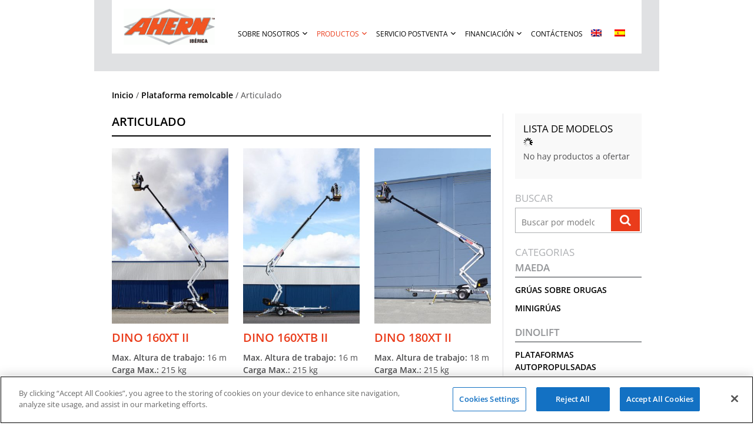

--- FILE ---
content_type: text/html; charset=UTF-8
request_url: https://www.aherniberica.es/categoria-producto/plataforma-remolcable/articulado/
body_size: 118328
content:
<!doctype html>
<html lang="es-ES">
<head>
<meta charset="UTF-8">
<link rel="preload" href="https://www.aherniberica.es/wp-content/cache/fvm/min/www.aherniberica.es/1632858623-ae93295a90f8cd9bdbd37c8afbfbd5848c9c47b0.min.css" as="style" media="all" />
<link rel="preload" href="https://www.aherniberica.es/wp-content/cache/fvm/min/www.aherniberica.es/1632858623-2b1dd9b67e2bde5afdf89414b65980d17eb73cf3.header.min.js" as="script" />
<link rel="preload" href="https://www.aherniberica.es/wp-content/cache/fvm/min/www.aherniberica.es/1632858623-cf4da0d2b024cd2734becf595f4b2cb012261b3a.footer.min.js" as="script" />
<script data-cfasync="false">function fvmuag(){var e=navigator.userAgent;if(e.match(/x11.*ox\/54|id\s4.*us.*ome\/62|oobo|ight|tmet|eadl|ngdo|PTST/i))return!1;if(e.match(/x11.*me\/86\.0/i)){var r=screen.width;if("number"==typeof r&&1367==r)return!1}return!0}</script>
<link rel="stylesheet" href="https://www.aherniberica.es/wp-content/cache/fvm/min/www.aherniberica.es/1632858623-ae93295a90f8cd9bdbd37c8afbfbd5848c9c47b0.min.css" media="all" />
<script data-cfasync="false" src="https://www.aherniberica.es/wp-content/cache/fvm/min/www.aherniberica.es/1632858623-2b1dd9b67e2bde5afdf89414b65980d17eb73cf3.header.min.js"></script>
<script data-cfasync="false" defer src="https://www.aherniberica.es/wp-content/cache/fvm/min/www.aherniberica.es/1632858623-cf4da0d2b024cd2734becf595f4b2cb012261b3a.footer.min.js"></script>
<meta name="viewport" content="width=device-width, initial-scale=1">
<link rel="profile" href="https://gmpg.org/xfn/11">
<link rel="alternate" hreflang="en" href="https://www.aherniberica.es/product-category/dinolift/trailer-mounted-mewps/articulated/?lang=en" />
<link rel="alternate" hreflang="es" href="https://www.aherniberica.es/categoria-producto/plataforma-remolcable/articulado/" />
<title>Plataforma remolcable | Articulado | Ahern Ibérica</title>
<meta name="description" content="Presenta un excelente alcance horizontal y una rotación continua de la cesta de 180°." />
<meta name="robots" content="index, follow, max-snippet:-1, max-image-preview:large, max-video-preview:-1" />
<link rel="canonical" href="https://www.aherniberica.es/categoria-producto/plataforma-remolcable/articulado/" />
<meta property="og:locale" content="es_ES" />
<meta property="og:type" content="article" />
<meta property="og:title" content="Plataforma remolcable | Articulado | Ahern Ibérica" />
<meta property="og:description" content="Presenta un excelente alcance horizontal y una rotación continua de la cesta de 180°." />
<meta property="og:url" content="https://www.aherniberica.es/categoria-producto/plataforma-remolcable/articulado/" />
<meta property="og:site_name" content="Ahern Ibérica" />
<meta property="og:image" content="https://www.aherniberica.es/wp-content/uploads/2019/09/ahern-berica.jpg" />
<meta property="og:image:width" content="560" />
<meta property="og:image:height" content="322" />
<meta name="twitter:card" content="summary_large_image" />
<script type="application/ld+json" class="yoast-schema-graph">{"@context":"https://schema.org","@graph":[{"@type":"Organization","@id":"https://www.aherniberica.es/#organization","name":"Ahern Ib\u00e9rica","url":"https://www.aherniberica.es/","sameAs":[],"logo":{"@type":"ImageObject","@id":"https://www.aherniberica.es/#logo","inLanguage":"es","url":"https://www.aherniberica.es/wp-content/uploads/2019/07/44DBC4FD-198A-4F8D-9788-128D1DE9006D.png","width":560,"height":221,"caption":"Ahern Ib\u00e9rica"},"image":{"@id":"https://www.aherniberica.es/#logo"}},{"@type":"WebSite","@id":"https://www.aherniberica.es/#website","url":"https://www.aherniberica.es/","name":"Ahern Ib\u00e9rica","description":"","publisher":{"@id":"https://www.aherniberica.es/#organization"},"potentialAction":[{"@type":"SearchAction","target":"https://www.aherniberica.es/?s={search_term_string}","query-input":"required name=search_term_string"}],"inLanguage":"es"},{"@type":"CollectionPage","@id":"https://www.aherniberica.es/categoria-producto/plataforma-remolcable/articulado/#webpage","url":"https://www.aherniberica.es/categoria-producto/plataforma-remolcable/articulado/","name":"Plataforma remolcable | Articulado | Ahern Ib\u00e9rica","isPartOf":{"@id":"https://www.aherniberica.es/#website"},"description":"Presenta un excelente alcance horizontal y una rotaci\u00f3n continua de la cesta de 180\u00b0.","breadcrumb":{"@id":"https://www.aherniberica.es/categoria-producto/plataforma-remolcable/articulado/#breadcrumb"},"inLanguage":"es","potentialAction":[{"@type":"ReadAction","target":["https://www.aherniberica.es/categoria-producto/plataforma-remolcable/articulado/"]}]},{"@type":"BreadcrumbList","@id":"https://www.aherniberica.es/categoria-producto/plataforma-remolcable/articulado/#breadcrumb","itemListElement":[{"@type":"ListItem","position":1,"item":{"@type":"WebPage","@id":"https://www.aherniberica.es/","url":"https://www.aherniberica.es/","name":"inicio"}},{"@type":"ListItem","position":2,"item":{"@type":"WebPage","@id":"https://www.aherniberica.es/productos/","url":"https://www.aherniberica.es/productos/","name":"Productos"}},{"@type":"ListItem","position":3,"item":{"@type":"WebPage","@id":"https://www.aherniberica.es/categoria-producto/plataforma-remolcable/","url":"https://www.aherniberica.es/categoria-producto/plataforma-remolcable/","name":"Plataforma remolcable"}},{"@type":"ListItem","position":4,"item":{"@type":"WebPage","@id":"https://www.aherniberica.es/categoria-producto/plataforma-remolcable/articulado/","url":"https://www.aherniberica.es/categoria-producto/plataforma-remolcable/articulado/","name":"Articulado"}}]}]}</script>
<link rel="alternate" type="text/calendar" title="Ahern Ibérica &raquo; iCal Feed" href="https://www.aherniberica.es/eventos/?ical=1" />
<style id='woocommerce-inline-inline-css' type='text/css'>.woocommerce form .form-row .required{visibility:visible}</style>
<style id='dashicons-inline-css' type='text/css'>[data-font="Dashicons"]:before{font-family:'Dashicons'!important;content:attr(data-icon)!important;speak:none!important;font-weight:normal!important;font-variant:normal!important;text-transform:none!important;line-height:1!important;font-style:normal!important;-webkit-font-smoothing:antialiased!important;-moz-osx-font-smoothing:grayscale!important}</style>
<style id='ahernintl_s-woocommerce-style-inline-css' type='text/css'>@font-face{font-family:"star";src:url(https://www.aherniberica.es/wp-content/plugins/woocommerce/assets/fonts/star.eot);src:url("https://www.aherniberica.es/wp-content/plugins/woocommerce/assets/fonts/star.eot?#iefix") format("embedded-opentype"),url(https://www.aherniberica.es/wp-content/plugins/woocommerce/assets/fonts/star.woff) format("woff"),url(https://www.aherniberica.es/wp-content/plugins/woocommerce/assets/fonts/star.ttf) format("truetype"),url("https://www.aherniberica.es/wp-content/plugins/woocommerce/assets/fonts/star.svg#star") format("svg");font-weight:400;font-style:normal}</style>
<style id='font-awesome-inline-css' type='text/css'>[data-font="FontAwesome"]:before{font-family:'FontAwesome'!important;content:attr(data-icon)!important;speak:none!important;font-weight:normal!important;font-variant:normal!important;text-transform:none!important;line-height:1!important;font-style:normal!important;-webkit-font-smoothing:antialiased!important;-moz-osx-font-smoothing:grayscale!important}</style>
<style id='yith_ywraq_frontend-inline-css' type='text/css'>.woocommerce .add-request-quote-button.button,.woocommerce .add-request-quote-button-addons.button{background-color:#ea3c1b!important;color:#fff!important}.woocommerce .add-request-quote-button.button:hover,.woocommerce .add-request-quote-button-addons.button:hover{background-color:#000000!important;color:#fff!important}.woocommerce a.add-request-quote-button{color:#fff!important}.woocommerce a.add-request-quote-button:hover{color:#fff!important}</style>
<script type='text/javascript' id='ffwd_frontend-js-extra'>var ffwd_frontend_text={"comment_reply":"Reply","view":"View","more_comments":"more comments","year":"year","years":"years","hour":"hour","hours":"hours","months":"months","month":"month","weeks":"weeks","week":"week","days":"days","day":"day","minutes":"minutes","minute":"minute","seconds":"seconds","second":"second","ago":"ago","ajax_url":"https:\/\/www.aherniberica.es\/wp-admin\/admin-ajax.php","and":"and","others":"others"}</script>
<script type='text/javascript' id='ffwd_gallery_box-js-extra'>var ffwd_objectL10n={"ffwd_field_required":"field is required.","ffwd_mail_validation":"This is not a valid email address.","ffwd_search_result":"There are no images matching your search."}</script>
<style>.ms-parent-id-3>.master-slider{background:#000}.ms-parent-id-1>.master-slider{background:#000}</style>
<script>var ms_grabbing_curosr='https://www.aherniberica.es/wp-content/plugins/master-slider/public/assets/css/common/grabbing.cur',ms_grab_curosr='https://www.aherniberica.es/wp-content/plugins/master-slider/public/assets/css/common/grab.cur'</script>
<meta name="tec-api-version" content="v1">
<meta name="tec-api-origin" content="https://www.aherniberica.es">
<link rel="https://theeventscalendar.com/" href="https://www.aherniberica.es/wp-json/tribe/events/v1/" />
<noscript><style>.woocommerce-product-gallery{ opacity: 1 !important; }</style></noscript>
<script>(function(w,d,s,l,i){w[l]=w[l]||[];w[l].push({'gtm.start':new Date().getTime(),event:'gtm.js'});var f=d.getElementsByTagName(s)[0],j=d.createElement(s),dl=l!='dataLayer'?'&l='+l:'';j.async=!0;j.src='https://www.googletagmanager.com/gtm.js?id='+i+dl;f.parentNode.insertBefore(j,f)})(window,document,'script','dataLayer','GTM-PNVRZ56')</script>
<style type="text/css">.site-title,.site-description{position:absolute;clip:rect(1px,1px,1px,1px)}</style>
<style type="text/css" id="wp-custom-css">ul.yith-ywraq-list{list-style:none;margin:20px auto;border-bottom:1px solid #d0d0d0;padding:1em 0}#yith_ywraq_request_quote_list-2>h2{color:#000}.woocommerce .add-request-quote-button.button,.woocommerce #respond input#submit.alt,.woocommerce a.button.alt,.woocommerce button.button.alt,.woocommerce input.button.alt .woocommerce #respond input#submit,.woocommerce a.button,.woocommerce button.button,.woocommerce input.button{padding:10px 20px}section#yith_ywraq_request_quote_list-2{background:#f9f9f9;padding:1em}.archive .yith-ywraq-add-button.show>a{width:100%;text-align:center}#yith_ywraq_request_quote_list-2>div>div>a.button{background:#000;color:#FFF;width:100%;text-align:center}.yith-ywraq-add-button.show{margin-bottom:10px}#yith_ywraq_request_quote_list-2>div>div>a.button:hover{background:#ea3c1b;color:#FFF}#tribe-events .woocommerce-breadcrumb{display:none}.tribe-events-page-title{text-align:left}@media only screen and (min-width:768px){.archive .events-image,.archive .events-content{flex:2!important}.archive .tribe-events-event-image{width:100%!important}.single-tribe_events .tribe-events-inline{display:inline-flex}.single-tribe_events .tribe-events-event-image{box-shadow:11px 5px 16px 0 #0000000d;margin-right:30px}}.columns-3 ul.products li.product ul{margin:0}li.product ul{min-height:150px}.embed-container{position:relative;padding-bottom:60.25%;overflow:hidden}.embed-container iframe,.embed-container object,.embed-container embed{position:absolute;top:0;left:0;width:100%;height:100%}@media screen and (min-width:650px){#main-container{max-width:100%;height:auto;display:flex;text-align:center}.left-button{max-width:40%}#twitter-feed{margin:25px 0 0 0;max-width:50%}}#main-container{justify-content:center}.left-button{flex-direction:column;margin:5px;text-align:center}@media screen and (max-width:500px){#twitter-feed{display:none}}table.minimalistBlack{border:1px solid #E7E7E8;text-align:left;border-collapse:collapse;font-weight:400;margin-bottom:25px}table.minimalistBlack td,table.minimalistBlack th{border:1px solid #E7E7E8;padding:5px 10px;background-color:transparent;text-align:left}table.minimalistBlack tbody td{font-size:13px}table.minimalistBlack thead{background:#E7E7E8;background:-moz-linear-gradient(top,#ededee 0%,#e9e9ea 66%,#E7E7E8 100%);background:-webkit-linear-gradient(top,#ededee 0%,#e9e9ea 66%,#E7E7E8 100%);background:linear-gradient(to bottom,#ededee 0%,#e9e9ea 66%,#E7E7E8 100%)}table.minimalistBlack thead th{font-size:15px;font-weight:700;color:#000;text-align:left}</style>
<style type="text/css">#mega-menu-wrap-menu-1 #mega-menu-menu-1 ul,#mega-menu-wrap-menu-1 #mega-menu-menu-1 li,#mega-menu-wrap-menu-1 #mega-menu-menu-1 p,#mega-menu-wrap-menu-1 #mega-menu-menu-1 img:not(.mega-menu-logo),#mega-menu-wrap-menu-1 #mega-menu-menu-1 div,#mega-menu-wrap-menu-1 #mega-menu-menu-1 a{color:#666;font-family:inherit;font-size:14px;background:none;border:0;-webkit-border-radius:0 0 0 0;-moz-border-radius:0 0 0 0;-ms-border-radius:0 0 0 0;-o-border-radius:0 0 0 0;border-radius:0 0 0 0;margin:0;opacity:1;padding:0;position:relative;right:auto;top:auto;bottom:auto;left:auto;text-align:left;text-transform:none;vertical-align:baseline;-webkit-box-shadow:none;-moz-box-shadow:none;-ms-box-shadow:none;-o-box-shadow:none;box-shadow:none;list-style-type:none;line-height:1.7;box-sizing:border-box;float:none;overflow:visible;display:block;min-height:0;-webkit-transition:none;-moz-transition:none;-o-transition:none;transition:none;text-decoration:none;width:auto;clip:auto;height:auto;outline:none;visibility:inherit}#mega-menu-wrap-menu-1 #mega-menu-menu-1 ul:before,#mega-menu-wrap-menu-1 #mega-menu-menu-1 li:before,#mega-menu-wrap-menu-1 #mega-menu-menu-1 p:before,#mega-menu-wrap-menu-1 #mega-menu-menu-1 img:not(.mega-menu-logo):before,#mega-menu-wrap-menu-1 #mega-menu-menu-1 div:before,#mega-menu-wrap-menu-1 #mega-menu-menu-1 a:before,#mega-menu-wrap-menu-1 #mega-menu-menu-1 ul:after,#mega-menu-wrap-menu-1 #mega-menu-menu-1 li:after,#mega-menu-wrap-menu-1 #mega-menu-menu-1 p:after,#mega-menu-wrap-menu-1 #mega-menu-menu-1 img:not(.mega-menu-logo):after,#mega-menu-wrap-menu-1 #mega-menu-menu-1 div:after,#mega-menu-wrap-menu-1 #mega-menu-menu-1 a:after{display:none}#mega-menu-wrap-menu-1 #mega-menu-menu-1 table,#mega-menu-wrap-menu-1 #mega-menu-menu-1 td,#mega-menu-wrap-menu-1 #mega-menu-menu-1 tr,#mega-menu-wrap-menu-1 #mega-menu-menu-1 th{border:0;margin:0;padding:0;background:none}#mega-menu-wrap-menu-1,#mega-menu-wrap-menu-1 #mega-menu-menu-1,#mega-menu-wrap-menu-1 #mega-menu-menu-1 ul.mega-sub-menu,#mega-menu-wrap-menu-1 #mega-menu-menu-1 li.mega-menu-item,#mega-menu-wrap-menu-1 #mega-menu-menu-1 li.mega-menu-row,#mega-menu-wrap-menu-1 #mega-menu-menu-1 li.mega-menu-column,#mega-menu-wrap-menu-1 #mega-menu-menu-1 a.mega-menu-link{transition:none;-webkit-border-radius:0 0 0 0;-moz-border-radius:0 0 0 0;-ms-border-radius:0 0 0 0;-o-border-radius:0 0 0 0;border-radius:0 0 0 0;-webkit-box-shadow:none;-moz-box-shadow:none;-ms-box-shadow:none;-o-box-shadow:none;box-shadow:none;background:none;border:0;bottom:auto;box-sizing:border-box;clip:auto;color:#666;display:block;float:none;font-family:inherit;font-size:14px;height:auto;left:auto;line-height:1.7;list-style-type:none;margin:0;min-height:auto;max-height:none;opacity:1;outline:none;overflow:visible;padding:0;position:relative;pointer-events:auto;right:auto;text-align:left;text-decoration:none;text-transform:none;transform:none;top:auto;vertical-align:baseline;visibility:inherit;width:auto;word-wrap:break-word}#mega-menu-wrap-menu-1:before,#mega-menu-wrap-menu-1 #mega-menu-menu-1:before,#mega-menu-wrap-menu-1 #mega-menu-menu-1 ul.mega-sub-menu:before,#mega-menu-wrap-menu-1 #mega-menu-menu-1 li.mega-menu-item:before,#mega-menu-wrap-menu-1 #mega-menu-menu-1 li.mega-menu-row:before,#mega-menu-wrap-menu-1 #mega-menu-menu-1 li.mega-menu-column:before,#mega-menu-wrap-menu-1 #mega-menu-menu-1 a.mega-menu-link:before,#mega-menu-wrap-menu-1:after,#mega-menu-wrap-menu-1 #mega-menu-menu-1:after,#mega-menu-wrap-menu-1 #mega-menu-menu-1 ul.mega-sub-menu:after,#mega-menu-wrap-menu-1 #mega-menu-menu-1 li.mega-menu-item:after,#mega-menu-wrap-menu-1 #mega-menu-menu-1 li.mega-menu-row:after,#mega-menu-wrap-menu-1 #mega-menu-menu-1 li.mega-menu-column:after,#mega-menu-wrap-menu-1 #mega-menu-menu-1 a.mega-menu-link:after{display:none}#mega-menu-wrap-menu-1{-webkit-border-radius:0 0 0 0;-moz-border-radius:0 0 0 0;-ms-border-radius:0 0 0 0;-o-border-radius:0 0 0 0;border-radius:0 0 0 0}@media only screen and (min-width:631px){#mega-menu-wrap-menu-1{background:rgba(255,255,255,0)}}#mega-menu-wrap-menu-1.mega-keyboard-navigation .mega-menu-toggle:focus,#mega-menu-wrap-menu-1.mega-keyboard-navigation #mega-menu-menu-1 a:focus,#mega-menu-wrap-menu-1.mega-keyboard-navigation #mega-menu-menu-1 input:focus{-webkit-box-shadow:inset 0 0 3px 1px #0ff;-moz-box-shadow:inset 0 0 3px 1px #0ff;-ms-box-shadow:inset 0 0 3px 1px #0ff;-o-box-shadow:inset 0 0 3px 1px #0ff;box-shadow:inset 0 0 3px 1px #0ff}#mega-menu-wrap-menu-1.mega-keyboard-navigation>li.mega-menu-item>a.mega-menu-link:focus{background:rgba(255,255,255,0);color:#ea3c1b;font-weight:400;text-decoration:none;border-color:#fff}@media only screen and (max-width:630px){#mega-menu-wrap-menu-1.mega-keyboard-navigation>li.mega-menu-item>a.mega-menu-link:focus{color:#ea3c1b;background:rgba(34,34,34,0)}}#mega-menu-wrap-menu-1 #mega-menu-menu-1{visibility:visible;text-align:center;padding:0 0 0 0}#mega-menu-wrap-menu-1 #mega-menu-menu-1 a.mega-menu-link{cursor:pointer;display:inline;transition:background 200ms linear,color 200ms linear,border 200ms linear}#mega-menu-wrap-menu-1 #mega-menu-menu-1 a.mega-menu-link .mega-description-group{vertical-align:middle;display:inline-block;transition:none}#mega-menu-wrap-menu-1 #mega-menu-menu-1 a.mega-menu-link .mega-description-group .mega-menu-title,#mega-menu-wrap-menu-1 #mega-menu-menu-1 a.mega-menu-link .mega-description-group .mega-menu-description{transition:none;line-height:1.5;display:block}#mega-menu-wrap-menu-1 #mega-menu-menu-1 a.mega-menu-link .mega-description-group .mega-menu-description{font-style:italic;font-size:.8em;text-transform:none;font-weight:400}#mega-menu-wrap-menu-1 #mega-menu-menu-1 li.mega-menu-item.mega-icon-top>a.mega-menu-link{display:table-cell;vertical-align:middle;line-height:initial}#mega-menu-wrap-menu-1 #mega-menu-menu-1 li.mega-menu-item.mega-icon-top>a.mega-menu-link:before{display:block;margin:0 0 6px 0;text-align:center}#mega-menu-wrap-menu-1 #mega-menu-menu-1 li.mega-menu-item.mega-icon-top>a.mega-menu-link>span.mega-title-below{display:inline-block;transition:none}@media only screen and (max-width:630px){#mega-menu-wrap-menu-1 #mega-menu-menu-1>li.mega-menu-item.mega-icon-top>a.mega-menu-link{display:block;line-height:30px}#mega-menu-wrap-menu-1 #mega-menu-menu-1>li.mega-menu-item.mega-icon-top>a.mega-menu-link:before{display:inline-block;margin:0 6px 0 0;text-align:left}}#mega-menu-wrap-menu-1 #mega-menu-menu-1 li.mega-menu-item.mega-icon-right>a.mega-menu-link:before{float:right;margin:0 0 0 6px}#mega-menu-wrap-menu-1 #mega-menu-menu-1>li.mega-animating>ul.mega-sub-menu{pointer-events:none}#mega-menu-wrap-menu-1 #mega-menu-menu-1 li.mega-disable-link>a.mega-menu-link,#mega-menu-wrap-menu-1 #mega-menu-menu-1 li.mega-menu-megamenu li.mega-disable-link>a.mega-menu-link{cursor:default}#mega-menu-wrap-menu-1 #mega-menu-menu-1 li.mega-menu-item-has-children.mega-disable-link>a.mega-menu-link{cursor:pointer}#mega-menu-wrap-menu-1 #mega-menu-menu-1 p{margin-bottom:10px}#mega-menu-wrap-menu-1 #mega-menu-menu-1 input,#mega-menu-wrap-menu-1 #mega-menu-menu-1 img{max-width:100%}#mega-menu-wrap-menu-1 #mega-menu-menu-1 li.mega-menu-item>ul.mega-sub-menu{display:block;visibility:hidden;opacity:1;pointer-events:auto}@media only screen and (min-width:631px){#mega-menu-wrap-menu-1 #mega-menu-menu-1[data-effect="fade"] li.mega-menu-item>ul.mega-sub-menu{opacity:0;transition:opacity 200ms ease-in,visibility 200ms ease-in}#mega-menu-wrap-menu-1 #mega-menu-menu-1[data-effect="fade"].mega-no-js li.mega-menu-item:hover>ul.mega-sub-menu,#mega-menu-wrap-menu-1 #mega-menu-menu-1[data-effect="fade"].mega-no-js li.mega-menu-item:focus>ul.mega-sub-menu,#mega-menu-wrap-menu-1 #mega-menu-menu-1[data-effect="fade"] li.mega-menu-item.mega-toggle-on>ul.mega-sub-menu,#mega-menu-wrap-menu-1 #mega-menu-menu-1[data-effect="fade"] li.mega-menu-item.mega-menu-megamenu.mega-toggle-on ul.mega-sub-menu{opacity:1}#mega-menu-wrap-menu-1 #mega-menu-menu-1[data-effect="fade_up"] li.mega-menu-item.mega-menu-megamenu>ul.mega-sub-menu,#mega-menu-wrap-menu-1 #mega-menu-menu-1[data-effect="fade_up"] li.mega-menu-item.mega-menu-flyout ul.mega-sub-menu{opacity:0;transform:translate(0,10px);transition:opacity 200ms ease-in,transform 200ms ease-in,visibility 200ms ease-in}#mega-menu-wrap-menu-1 #mega-menu-menu-1[data-effect="fade_up"].mega-no-js li.mega-menu-item:hover>ul.mega-sub-menu,#mega-menu-wrap-menu-1 #mega-menu-menu-1[data-effect="fade_up"].mega-no-js li.mega-menu-item:focus>ul.mega-sub-menu,#mega-menu-wrap-menu-1 #mega-menu-menu-1[data-effect="fade_up"] li.mega-menu-item.mega-toggle-on>ul.mega-sub-menu,#mega-menu-wrap-menu-1 #mega-menu-menu-1[data-effect="fade_up"] li.mega-menu-item.mega-menu-megamenu.mega-toggle-on ul.mega-sub-menu{opacity:1;transform:translate(0,0)}#mega-menu-wrap-menu-1 #mega-menu-menu-1[data-effect="slide_up"] li.mega-menu-item.mega-menu-megamenu>ul.mega-sub-menu,#mega-menu-wrap-menu-1 #mega-menu-menu-1[data-effect="slide_up"] li.mega-menu-item.mega-menu-flyout ul.mega-sub-menu{transform:translate(0,10px);transition:transform 200ms ease-in,visibility 200ms ease-in}#mega-menu-wrap-menu-1 #mega-menu-menu-1[data-effect="slide_up"].mega-no-js li.mega-menu-item:hover>ul.mega-sub-menu,#mega-menu-wrap-menu-1 #mega-menu-menu-1[data-effect="slide_up"].mega-no-js li.mega-menu-item:focus>ul.mega-sub-menu,#mega-menu-wrap-menu-1 #mega-menu-menu-1[data-effect="slide_up"] li.mega-menu-item.mega-toggle-on>ul.mega-sub-menu,#mega-menu-wrap-menu-1 #mega-menu-menu-1[data-effect="slide_up"] li.mega-menu-item.mega-menu-megamenu.mega-toggle-on ul.mega-sub-menu{transform:translate(0,0)}}#mega-menu-wrap-menu-1 #mega-menu-menu-1.mega-no-js li.mega-menu-item:hover>ul.mega-sub-menu,#mega-menu-wrap-menu-1 #mega-menu-menu-1.mega-no-js li.mega-menu-item:focus>ul.mega-sub-menu,#mega-menu-wrap-menu-1 #mega-menu-menu-1 li.mega-menu-item.mega-toggle-on>ul.mega-sub-menu{visibility:visible}#mega-menu-wrap-menu-1 #mega-menu-menu-1 li.mega-menu-item.mega-menu-megamenu ul.mega-sub-menu ul.mega-sub-menu{visibility:inherit;opacity:1}#mega-menu-wrap-menu-1 #mega-menu-menu-1 li.mega-menu-item a[class^='dashicons']:before{font-family:dashicons}#mega-menu-wrap-menu-1 #mega-menu-menu-1 li.mega-menu-item a.mega-menu-link:before{display:inline-block;font:inherit;font-family:dashicons;position:static;margin:0 6px 0 0;vertical-align:top;-webkit-font-smoothing:antialiased;-moz-osx-font-smoothing:grayscale;color:inherit;background:transparent;height:auto;width:auto;top:auto}#mega-menu-wrap-menu-1 #mega-menu-menu-1 li.mega-menu-item.mega-hide-text a.mega-menu-link:before{margin:0}#mega-menu-wrap-menu-1 #mega-menu-menu-1 li.mega-menu-item.mega-hide-text li.mega-menu-item a.mega-menu-link:before{margin:0 6px 0 0}#mega-menu-wrap-menu-1 #mega-menu-menu-1 li.mega-align-bottom-left.mega-toggle-on>a.mega-menu-link{-webkit-border-radius:0 0 0 0;-moz-border-radius:0 0 0 0;-ms-border-radius:0 0 0 0;-o-border-radius:0 0 0 0;border-radius:0 0 0 0}#mega-menu-wrap-menu-1 #mega-menu-menu-1 li.mega-align-bottom-right>ul.mega-sub-menu{right:0}#mega-menu-wrap-menu-1 #mega-menu-menu-1 li.mega-align-bottom-right.mega-toggle-on>a.mega-menu-link{-webkit-border-radius:0 0 0 0;-moz-border-radius:0 0 0 0;-ms-border-radius:0 0 0 0;-o-border-radius:0 0 0 0;border-radius:0 0 0 0}#mega-menu-wrap-menu-1 #mega-menu-menu-1>li.mega-menu-megamenu.mega-menu-item{position:static}#mega-menu-wrap-menu-1 #mega-menu-menu-1>li.mega-menu-item{margin:0 0 0 0;display:inline-block;height:auto;vertical-align:middle}#mega-menu-wrap-menu-1 #mega-menu-menu-1>li.mega-menu-item.mega-item-align-right{float:right}@media only screen and (min-width:631px){#mega-menu-wrap-menu-1 #mega-menu-menu-1>li.mega-menu-item.mega-item-align-right{margin:0 0 0 0}}@media only screen and (min-width:631px){#mega-menu-wrap-menu-1 #mega-menu-menu-1>li.mega-menu-item.mega-item-align-float-left{float:left}}@media only screen and (min-width:631px){#mega-menu-wrap-menu-1 #mega-menu-menu-1>li.mega-menu-item>a.mega-menu-link:hover{background:rgba(255,255,255,0);color:#ea3c1b;font-weight:400;text-decoration:none;border-color:#fff}}#mega-menu-wrap-menu-1 #mega-menu-menu-1>li.mega-menu-item.mega-toggle-on>a.mega-menu-link{background:rgba(255,255,255,0);color:#ea3c1b;font-weight:400;text-decoration:none;border-color:#fff}@media only screen and (max-width:630px){#mega-menu-wrap-menu-1 #mega-menu-menu-1>li.mega-menu-item.mega-toggle-on>a.mega-menu-link{color:#ea3c1b;background:rgba(34,34,34,0)}}#mega-menu-wrap-menu-1 #mega-menu-menu-1>li.mega-menu-item.mega-current-menu-item>a.mega-menu-link,#mega-menu-wrap-menu-1 #mega-menu-menu-1>li.mega-menu-item.mega-current-menu-ancestor>a.mega-menu-link,#mega-menu-wrap-menu-1 #mega-menu-menu-1>li.mega-menu-item.mega-current-page-ancestor>a.mega-menu-link{background:rgba(255,255,255,0);color:#ea3c1b;font-weight:400;text-decoration:none;border-color:#fff}@media only screen and (max-width:630px){#mega-menu-wrap-menu-1 #mega-menu-menu-1>li.mega-menu-item.mega-current-menu-item>a.mega-menu-link,#mega-menu-wrap-menu-1 #mega-menu-menu-1>li.mega-menu-item.mega-current-menu-ancestor>a.mega-menu-link,#mega-menu-wrap-menu-1 #mega-menu-menu-1>li.mega-menu-item.mega-current-page-ancestor>a.mega-menu-link{color:#ea3c1b;background:rgba(34,34,34,0)}}#mega-menu-wrap-menu-1 #mega-menu-menu-1>li.mega-menu-item>a.mega-menu-link{border-top:0 solid #fff;border-left:0 solid #fff;border-right:0 solid #fff;border-bottom:0 solid #fff;outline:none;text-decoration:none;padding:10px 7px 5px 7px;line-height:40px;font-weight:400;height:40px;vertical-align:baseline;text-align:left;width:auto;display:block;color:#000;text-transform:uppercase;text-decoration:none;background:rgba(0,0,0,0);-webkit-border-radius:0 0 0 0;-moz-border-radius:0 0 0 0;-ms-border-radius:0 0 0 0;-o-border-radius:0 0 0 0;border-radius:0 0 0 0;font-family:inherit;font-size:12px}@media only screen and (min-width:631px){#mega-menu-wrap-menu-1 #mega-menu-menu-1>li.mega-menu-item.mega-multi-line>a.mega-menu-link{line-height:inherit;display:table-cell;vertical-align:middle}}@media only screen and (max-width:630px){#mega-menu-wrap-menu-1 #mega-menu-menu-1>li.mega-menu-item.mega-multi-line>a.mega-menu-link br{display:none}}@media only screen and (max-width:630px){#mega-menu-wrap-menu-1 #mega-menu-menu-1>li.mega-menu-item{display:list-item;margin:0;clear:both;border:0}#mega-menu-wrap-menu-1 #mega-menu-menu-1>li.mega-menu-item.mega-item-align-right{float:none}#mega-menu-wrap-menu-1 #mega-menu-menu-1>li.mega-menu-item>a.mega-menu-link{-webkit-border-radius:0 0 0 0;-moz-border-radius:0 0 0 0;-ms-border-radius:0 0 0 0;-o-border-radius:0 0 0 0;border-radius:0 0 0 0;border:0;margin:0;line-height:30px;height:30px;padding:0 10px;background:transparent;text-align:left;color:#000;font-size:14px}}#mega-menu-wrap-menu-1 #mega-menu-menu-1 li.mega-menu-megamenu>ul.mega-sub-menu>li.mega-menu-row{width:100%;float:left}#mega-menu-wrap-menu-1 #mega-menu-menu-1 li.mega-menu-megamenu>ul.mega-sub-menu>li.mega-menu-row .mega-menu-column{float:left;min-height:1px}@media only screen and (min-width:631px){#mega-menu-wrap-menu-1 #mega-menu-menu-1 li.mega-menu-megamenu>ul.mega-sub-menu>li.mega-menu-row>ul.mega-sub-menu>li.mega-menu-columns-1-of-1{width:100%}#mega-menu-wrap-menu-1 #mega-menu-menu-1 li.mega-menu-megamenu>ul.mega-sub-menu>li.mega-menu-row>ul.mega-sub-menu>li.mega-menu-columns-1-of-2{width:50%}#mega-menu-wrap-menu-1 #mega-menu-menu-1 li.mega-menu-megamenu>ul.mega-sub-menu>li.mega-menu-row>ul.mega-sub-menu>li.mega-menu-columns-2-of-2{width:100%}#mega-menu-wrap-menu-1 #mega-menu-menu-1 li.mega-menu-megamenu>ul.mega-sub-menu>li.mega-menu-row>ul.mega-sub-menu>li.mega-menu-columns-1-of-3{width:33.33333%}#mega-menu-wrap-menu-1 #mega-menu-menu-1 li.mega-menu-megamenu>ul.mega-sub-menu>li.mega-menu-row>ul.mega-sub-menu>li.mega-menu-columns-2-of-3{width:66.66667%}#mega-menu-wrap-menu-1 #mega-menu-menu-1 li.mega-menu-megamenu>ul.mega-sub-menu>li.mega-menu-row>ul.mega-sub-menu>li.mega-menu-columns-3-of-3{width:100%}#mega-menu-wrap-menu-1 #mega-menu-menu-1 li.mega-menu-megamenu>ul.mega-sub-menu>li.mega-menu-row>ul.mega-sub-menu>li.mega-menu-columns-1-of-4{width:25%}#mega-menu-wrap-menu-1 #mega-menu-menu-1 li.mega-menu-megamenu>ul.mega-sub-menu>li.mega-menu-row>ul.mega-sub-menu>li.mega-menu-columns-2-of-4{width:50%}#mega-menu-wrap-menu-1 #mega-menu-menu-1 li.mega-menu-megamenu>ul.mega-sub-menu>li.mega-menu-row>ul.mega-sub-menu>li.mega-menu-columns-3-of-4{width:75%}#mega-menu-wrap-menu-1 #mega-menu-menu-1 li.mega-menu-megamenu>ul.mega-sub-menu>li.mega-menu-row>ul.mega-sub-menu>li.mega-menu-columns-4-of-4{width:100%}#mega-menu-wrap-menu-1 #mega-menu-menu-1 li.mega-menu-megamenu>ul.mega-sub-menu>li.mega-menu-row>ul.mega-sub-menu>li.mega-menu-columns-1-of-5{width:20%}#mega-menu-wrap-menu-1 #mega-menu-menu-1 li.mega-menu-megamenu>ul.mega-sub-menu>li.mega-menu-row>ul.mega-sub-menu>li.mega-menu-columns-2-of-5{width:40%}#mega-menu-wrap-menu-1 #mega-menu-menu-1 li.mega-menu-megamenu>ul.mega-sub-menu>li.mega-menu-row>ul.mega-sub-menu>li.mega-menu-columns-3-of-5{width:60%}#mega-menu-wrap-menu-1 #mega-menu-menu-1 li.mega-menu-megamenu>ul.mega-sub-menu>li.mega-menu-row>ul.mega-sub-menu>li.mega-menu-columns-4-of-5{width:80%}#mega-menu-wrap-menu-1 #mega-menu-menu-1 li.mega-menu-megamenu>ul.mega-sub-menu>li.mega-menu-row>ul.mega-sub-menu>li.mega-menu-columns-5-of-5{width:100%}#mega-menu-wrap-menu-1 #mega-menu-menu-1 li.mega-menu-megamenu>ul.mega-sub-menu>li.mega-menu-row>ul.mega-sub-menu>li.mega-menu-columns-1-of-6{width:16.66667%}#mega-menu-wrap-menu-1 #mega-menu-menu-1 li.mega-menu-megamenu>ul.mega-sub-menu>li.mega-menu-row>ul.mega-sub-menu>li.mega-menu-columns-2-of-6{width:33.33333%}#mega-menu-wrap-menu-1 #mega-menu-menu-1 li.mega-menu-megamenu>ul.mega-sub-menu>li.mega-menu-row>ul.mega-sub-menu>li.mega-menu-columns-3-of-6{width:50%}#mega-menu-wrap-menu-1 #mega-menu-menu-1 li.mega-menu-megamenu>ul.mega-sub-menu>li.mega-menu-row>ul.mega-sub-menu>li.mega-menu-columns-4-of-6{width:66.66667%}#mega-menu-wrap-menu-1 #mega-menu-menu-1 li.mega-menu-megamenu>ul.mega-sub-menu>li.mega-menu-row>ul.mega-sub-menu>li.mega-menu-columns-5-of-6{width:83.33333%}#mega-menu-wrap-menu-1 #mega-menu-menu-1 li.mega-menu-megamenu>ul.mega-sub-menu>li.mega-menu-row>ul.mega-sub-menu>li.mega-menu-columns-6-of-6{width:100%}#mega-menu-wrap-menu-1 #mega-menu-menu-1 li.mega-menu-megamenu>ul.mega-sub-menu>li.mega-menu-row>ul.mega-sub-menu>li.mega-menu-columns-1-of-7{width:14.28571%}#mega-menu-wrap-menu-1 #mega-menu-menu-1 li.mega-menu-megamenu>ul.mega-sub-menu>li.mega-menu-row>ul.mega-sub-menu>li.mega-menu-columns-2-of-7{width:28.57143%}#mega-menu-wrap-menu-1 #mega-menu-menu-1 li.mega-menu-megamenu>ul.mega-sub-menu>li.mega-menu-row>ul.mega-sub-menu>li.mega-menu-columns-3-of-7{width:42.85714%}#mega-menu-wrap-menu-1 #mega-menu-menu-1 li.mega-menu-megamenu>ul.mega-sub-menu>li.mega-menu-row>ul.mega-sub-menu>li.mega-menu-columns-4-of-7{width:57.14286%}#mega-menu-wrap-menu-1 #mega-menu-menu-1 li.mega-menu-megamenu>ul.mega-sub-menu>li.mega-menu-row>ul.mega-sub-menu>li.mega-menu-columns-5-of-7{width:71.42857%}#mega-menu-wrap-menu-1 #mega-menu-menu-1 li.mega-menu-megamenu>ul.mega-sub-menu>li.mega-menu-row>ul.mega-sub-menu>li.mega-menu-columns-6-of-7{width:85.71429%}#mega-menu-wrap-menu-1 #mega-menu-menu-1 li.mega-menu-megamenu>ul.mega-sub-menu>li.mega-menu-row>ul.mega-sub-menu>li.mega-menu-columns-7-of-7{width:100%}#mega-menu-wrap-menu-1 #mega-menu-menu-1 li.mega-menu-megamenu>ul.mega-sub-menu>li.mega-menu-row>ul.mega-sub-menu>li.mega-menu-columns-1-of-8{width:12.5%}#mega-menu-wrap-menu-1 #mega-menu-menu-1 li.mega-menu-megamenu>ul.mega-sub-menu>li.mega-menu-row>ul.mega-sub-menu>li.mega-menu-columns-2-of-8{width:25%}#mega-menu-wrap-menu-1 #mega-menu-menu-1 li.mega-menu-megamenu>ul.mega-sub-menu>li.mega-menu-row>ul.mega-sub-menu>li.mega-menu-columns-3-of-8{width:37.5%}#mega-menu-wrap-menu-1 #mega-menu-menu-1 li.mega-menu-megamenu>ul.mega-sub-menu>li.mega-menu-row>ul.mega-sub-menu>li.mega-menu-columns-4-of-8{width:50%}#mega-menu-wrap-menu-1 #mega-menu-menu-1 li.mega-menu-megamenu>ul.mega-sub-menu>li.mega-menu-row>ul.mega-sub-menu>li.mega-menu-columns-5-of-8{width:62.5%}#mega-menu-wrap-menu-1 #mega-menu-menu-1 li.mega-menu-megamenu>ul.mega-sub-menu>li.mega-menu-row>ul.mega-sub-menu>li.mega-menu-columns-6-of-8{width:75%}#mega-menu-wrap-menu-1 #mega-menu-menu-1 li.mega-menu-megamenu>ul.mega-sub-menu>li.mega-menu-row>ul.mega-sub-menu>li.mega-menu-columns-7-of-8{width:87.5%}#mega-menu-wrap-menu-1 #mega-menu-menu-1 li.mega-menu-megamenu>ul.mega-sub-menu>li.mega-menu-row>ul.mega-sub-menu>li.mega-menu-columns-8-of-8{width:100%}#mega-menu-wrap-menu-1 #mega-menu-menu-1 li.mega-menu-megamenu>ul.mega-sub-menu>li.mega-menu-row>ul.mega-sub-menu>li.mega-menu-columns-1-of-9{width:11.11111%}#mega-menu-wrap-menu-1 #mega-menu-menu-1 li.mega-menu-megamenu>ul.mega-sub-menu>li.mega-menu-row>ul.mega-sub-menu>li.mega-menu-columns-2-of-9{width:22.22222%}#mega-menu-wrap-menu-1 #mega-menu-menu-1 li.mega-menu-megamenu>ul.mega-sub-menu>li.mega-menu-row>ul.mega-sub-menu>li.mega-menu-columns-3-of-9{width:33.33333%}#mega-menu-wrap-menu-1 #mega-menu-menu-1 li.mega-menu-megamenu>ul.mega-sub-menu>li.mega-menu-row>ul.mega-sub-menu>li.mega-menu-columns-4-of-9{width:44.44444%}#mega-menu-wrap-menu-1 #mega-menu-menu-1 li.mega-menu-megamenu>ul.mega-sub-menu>li.mega-menu-row>ul.mega-sub-menu>li.mega-menu-columns-5-of-9{width:55.55556%}#mega-menu-wrap-menu-1 #mega-menu-menu-1 li.mega-menu-megamenu>ul.mega-sub-menu>li.mega-menu-row>ul.mega-sub-menu>li.mega-menu-columns-6-of-9{width:66.66667%}#mega-menu-wrap-menu-1 #mega-menu-menu-1 li.mega-menu-megamenu>ul.mega-sub-menu>li.mega-menu-row>ul.mega-sub-menu>li.mega-menu-columns-7-of-9{width:77.77778%}#mega-menu-wrap-menu-1 #mega-menu-menu-1 li.mega-menu-megamenu>ul.mega-sub-menu>li.mega-menu-row>ul.mega-sub-menu>li.mega-menu-columns-8-of-9{width:88.88889%}#mega-menu-wrap-menu-1 #mega-menu-menu-1 li.mega-menu-megamenu>ul.mega-sub-menu>li.mega-menu-row>ul.mega-sub-menu>li.mega-menu-columns-9-of-9{width:100%}#mega-menu-wrap-menu-1 #mega-menu-menu-1 li.mega-menu-megamenu>ul.mega-sub-menu>li.mega-menu-row>ul.mega-sub-menu>li.mega-menu-columns-1-of-10{width:10%}#mega-menu-wrap-menu-1 #mega-menu-menu-1 li.mega-menu-megamenu>ul.mega-sub-menu>li.mega-menu-row>ul.mega-sub-menu>li.mega-menu-columns-2-of-10{width:20%}#mega-menu-wrap-menu-1 #mega-menu-menu-1 li.mega-menu-megamenu>ul.mega-sub-menu>li.mega-menu-row>ul.mega-sub-menu>li.mega-menu-columns-3-of-10{width:30%}#mega-menu-wrap-menu-1 #mega-menu-menu-1 li.mega-menu-megamenu>ul.mega-sub-menu>li.mega-menu-row>ul.mega-sub-menu>li.mega-menu-columns-4-of-10{width:40%}#mega-menu-wrap-menu-1 #mega-menu-menu-1 li.mega-menu-megamenu>ul.mega-sub-menu>li.mega-menu-row>ul.mega-sub-menu>li.mega-menu-columns-5-of-10{width:50%}#mega-menu-wrap-menu-1 #mega-menu-menu-1 li.mega-menu-megamenu>ul.mega-sub-menu>li.mega-menu-row>ul.mega-sub-menu>li.mega-menu-columns-6-of-10{width:60%}#mega-menu-wrap-menu-1 #mega-menu-menu-1 li.mega-menu-megamenu>ul.mega-sub-menu>li.mega-menu-row>ul.mega-sub-menu>li.mega-menu-columns-7-of-10{width:70%}#mega-menu-wrap-menu-1 #mega-menu-menu-1 li.mega-menu-megamenu>ul.mega-sub-menu>li.mega-menu-row>ul.mega-sub-menu>li.mega-menu-columns-8-of-10{width:80%}#mega-menu-wrap-menu-1 #mega-menu-menu-1 li.mega-menu-megamenu>ul.mega-sub-menu>li.mega-menu-row>ul.mega-sub-menu>li.mega-menu-columns-9-of-10{width:90%}#mega-menu-wrap-menu-1 #mega-menu-menu-1 li.mega-menu-megamenu>ul.mega-sub-menu>li.mega-menu-row>ul.mega-sub-menu>li.mega-menu-columns-10-of-10{width:100%}#mega-menu-wrap-menu-1 #mega-menu-menu-1 li.mega-menu-megamenu>ul.mega-sub-menu>li.mega-menu-row>ul.mega-sub-menu>li.mega-menu-columns-1-of-11{width:9.09091%}#mega-menu-wrap-menu-1 #mega-menu-menu-1 li.mega-menu-megamenu>ul.mega-sub-menu>li.mega-menu-row>ul.mega-sub-menu>li.mega-menu-columns-2-of-11{width:18.18182%}#mega-menu-wrap-menu-1 #mega-menu-menu-1 li.mega-menu-megamenu>ul.mega-sub-menu>li.mega-menu-row>ul.mega-sub-menu>li.mega-menu-columns-3-of-11{width:27.27273%}#mega-menu-wrap-menu-1 #mega-menu-menu-1 li.mega-menu-megamenu>ul.mega-sub-menu>li.mega-menu-row>ul.mega-sub-menu>li.mega-menu-columns-4-of-11{width:36.36364%}#mega-menu-wrap-menu-1 #mega-menu-menu-1 li.mega-menu-megamenu>ul.mega-sub-menu>li.mega-menu-row>ul.mega-sub-menu>li.mega-menu-columns-5-of-11{width:45.45455%}#mega-menu-wrap-menu-1 #mega-menu-menu-1 li.mega-menu-megamenu>ul.mega-sub-menu>li.mega-menu-row>ul.mega-sub-menu>li.mega-menu-columns-6-of-11{width:54.54545%}#mega-menu-wrap-menu-1 #mega-menu-menu-1 li.mega-menu-megamenu>ul.mega-sub-menu>li.mega-menu-row>ul.mega-sub-menu>li.mega-menu-columns-7-of-11{width:63.63636%}#mega-menu-wrap-menu-1 #mega-menu-menu-1 li.mega-menu-megamenu>ul.mega-sub-menu>li.mega-menu-row>ul.mega-sub-menu>li.mega-menu-columns-8-of-11{width:72.72727%}#mega-menu-wrap-menu-1 #mega-menu-menu-1 li.mega-menu-megamenu>ul.mega-sub-menu>li.mega-menu-row>ul.mega-sub-menu>li.mega-menu-columns-9-of-11{width:81.81818%}#mega-menu-wrap-menu-1 #mega-menu-menu-1 li.mega-menu-megamenu>ul.mega-sub-menu>li.mega-menu-row>ul.mega-sub-menu>li.mega-menu-columns-10-of-11{width:90.90909%}#mega-menu-wrap-menu-1 #mega-menu-menu-1 li.mega-menu-megamenu>ul.mega-sub-menu>li.mega-menu-row>ul.mega-sub-menu>li.mega-menu-columns-11-of-11{width:100%}#mega-menu-wrap-menu-1 #mega-menu-menu-1 li.mega-menu-megamenu>ul.mega-sub-menu>li.mega-menu-row>ul.mega-sub-menu>li.mega-menu-columns-1-of-12{width:8.33333%}#mega-menu-wrap-menu-1 #mega-menu-menu-1 li.mega-menu-megamenu>ul.mega-sub-menu>li.mega-menu-row>ul.mega-sub-menu>li.mega-menu-columns-2-of-12{width:16.66667%}#mega-menu-wrap-menu-1 #mega-menu-menu-1 li.mega-menu-megamenu>ul.mega-sub-menu>li.mega-menu-row>ul.mega-sub-menu>li.mega-menu-columns-3-of-12{width:25%}#mega-menu-wrap-menu-1 #mega-menu-menu-1 li.mega-menu-megamenu>ul.mega-sub-menu>li.mega-menu-row>ul.mega-sub-menu>li.mega-menu-columns-4-of-12{width:33.33333%}#mega-menu-wrap-menu-1 #mega-menu-menu-1 li.mega-menu-megamenu>ul.mega-sub-menu>li.mega-menu-row>ul.mega-sub-menu>li.mega-menu-columns-5-of-12{width:41.66667%}#mega-menu-wrap-menu-1 #mega-menu-menu-1 li.mega-menu-megamenu>ul.mega-sub-menu>li.mega-menu-row>ul.mega-sub-menu>li.mega-menu-columns-6-of-12{width:50%}#mega-menu-wrap-menu-1 #mega-menu-menu-1 li.mega-menu-megamenu>ul.mega-sub-menu>li.mega-menu-row>ul.mega-sub-menu>li.mega-menu-columns-7-of-12{width:58.33333%}#mega-menu-wrap-menu-1 #mega-menu-menu-1 li.mega-menu-megamenu>ul.mega-sub-menu>li.mega-menu-row>ul.mega-sub-menu>li.mega-menu-columns-8-of-12{width:66.66667%}#mega-menu-wrap-menu-1 #mega-menu-menu-1 li.mega-menu-megamenu>ul.mega-sub-menu>li.mega-menu-row>ul.mega-sub-menu>li.mega-menu-columns-9-of-12{width:75%}#mega-menu-wrap-menu-1 #mega-menu-menu-1 li.mega-menu-megamenu>ul.mega-sub-menu>li.mega-menu-row>ul.mega-sub-menu>li.mega-menu-columns-10-of-12{width:83.33333%}#mega-menu-wrap-menu-1 #mega-menu-menu-1 li.mega-menu-megamenu>ul.mega-sub-menu>li.mega-menu-row>ul.mega-sub-menu>li.mega-menu-columns-11-of-12{width:91.66667%}#mega-menu-wrap-menu-1 #mega-menu-menu-1 li.mega-menu-megamenu>ul.mega-sub-menu>li.mega-menu-row>ul.mega-sub-menu>li.mega-menu-columns-12-of-12{width:100%}}@media only screen and (max-width:630px){#mega-menu-wrap-menu-1 #mega-menu-menu-1 li.mega-menu-megamenu>ul.mega-sub-menu>li.mega-menu-row>ul.mega-sub-menu>li.mega-menu-column{width:100%;clear:both}}#mega-menu-wrap-menu-1 #mega-menu-menu-1 li.mega-menu-megamenu>ul.mega-sub-menu>li.mega-menu-row .mega-menu-column>ul.mega-sub-menu>li.mega-menu-item{padding:15px 15px 15px 15px;width:100%}#mega-menu-wrap-menu-1 #mega-menu-menu-1>li.mega-menu-megamenu>ul.mega-sub-menu{z-index:999;-webkit-border-radius:0 0 0 0;-moz-border-radius:0 0 0 0;-ms-border-radius:0 0 0 0;-o-border-radius:0 0 0 0;border-radius:0 0 0 0;background:#fff;padding:0 0 0 0;position:absolute;width:100%;border-top:0 solid #fff;border-left:0 solid #fff;border-right:0 solid #fff;border-bottom:0 solid #fff;max-width:none;left:0;-webkit-box-shadow:0 0 15px 1px rgba(0,0,0,.25);-moz-box-shadow:0 0 15px 1px rgba(0,0,0,.25);-ms-box-shadow:0 0 15px 1px rgba(0,0,0,.25);-o-box-shadow:0 0 15px 1px rgba(0,0,0,.25);box-shadow:0 0 15px 1px rgba(0,0,0,.25)}@media only screen and (max-width:630px){#mega-menu-wrap-menu-1 #mega-menu-menu-1>li.mega-menu-megamenu>ul.mega-sub-menu{float:left;position:static;width:100%}}@media only screen and (min-width:631px){#mega-menu-wrap-menu-1 #mega-menu-menu-1>li.mega-menu-megamenu>ul.mega-sub-menu li.mega-menu-columns-1-of-1{width:100%}#mega-menu-wrap-menu-1 #mega-menu-menu-1>li.mega-menu-megamenu>ul.mega-sub-menu li.mega-menu-columns-1-of-2{width:50%}#mega-menu-wrap-menu-1 #mega-menu-menu-1>li.mega-menu-megamenu>ul.mega-sub-menu li.mega-menu-columns-2-of-2{width:100%}#mega-menu-wrap-menu-1 #mega-menu-menu-1>li.mega-menu-megamenu>ul.mega-sub-menu li.mega-menu-columns-1-of-3{width:33.33333%}#mega-menu-wrap-menu-1 #mega-menu-menu-1>li.mega-menu-megamenu>ul.mega-sub-menu li.mega-menu-columns-2-of-3{width:66.66667%}#mega-menu-wrap-menu-1 #mega-menu-menu-1>li.mega-menu-megamenu>ul.mega-sub-menu li.mega-menu-columns-3-of-3{width:100%}#mega-menu-wrap-menu-1 #mega-menu-menu-1>li.mega-menu-megamenu>ul.mega-sub-menu li.mega-menu-columns-1-of-4{width:25%}#mega-menu-wrap-menu-1 #mega-menu-menu-1>li.mega-menu-megamenu>ul.mega-sub-menu li.mega-menu-columns-2-of-4{width:50%}#mega-menu-wrap-menu-1 #mega-menu-menu-1>li.mega-menu-megamenu>ul.mega-sub-menu li.mega-menu-columns-3-of-4{width:75%}#mega-menu-wrap-menu-1 #mega-menu-menu-1>li.mega-menu-megamenu>ul.mega-sub-menu li.mega-menu-columns-4-of-4{width:100%}#mega-menu-wrap-menu-1 #mega-menu-menu-1>li.mega-menu-megamenu>ul.mega-sub-menu li.mega-menu-columns-1-of-5{width:20%}#mega-menu-wrap-menu-1 #mega-menu-menu-1>li.mega-menu-megamenu>ul.mega-sub-menu li.mega-menu-columns-2-of-5{width:40%}#mega-menu-wrap-menu-1 #mega-menu-menu-1>li.mega-menu-megamenu>ul.mega-sub-menu li.mega-menu-columns-3-of-5{width:60%}#mega-menu-wrap-menu-1 #mega-menu-menu-1>li.mega-menu-megamenu>ul.mega-sub-menu li.mega-menu-columns-4-of-5{width:80%}#mega-menu-wrap-menu-1 #mega-menu-menu-1>li.mega-menu-megamenu>ul.mega-sub-menu li.mega-menu-columns-5-of-5{width:100%}#mega-menu-wrap-menu-1 #mega-menu-menu-1>li.mega-menu-megamenu>ul.mega-sub-menu li.mega-menu-columns-1-of-6{width:16.66667%}#mega-menu-wrap-menu-1 #mega-menu-menu-1>li.mega-menu-megamenu>ul.mega-sub-menu li.mega-menu-columns-2-of-6{width:33.33333%}#mega-menu-wrap-menu-1 #mega-menu-menu-1>li.mega-menu-megamenu>ul.mega-sub-menu li.mega-menu-columns-3-of-6{width:50%}#mega-menu-wrap-menu-1 #mega-menu-menu-1>li.mega-menu-megamenu>ul.mega-sub-menu li.mega-menu-columns-4-of-6{width:66.66667%}#mega-menu-wrap-menu-1 #mega-menu-menu-1>li.mega-menu-megamenu>ul.mega-sub-menu li.mega-menu-columns-5-of-6{width:83.33333%}#mega-menu-wrap-menu-1 #mega-menu-menu-1>li.mega-menu-megamenu>ul.mega-sub-menu li.mega-menu-columns-6-of-6{width:100%}#mega-menu-wrap-menu-1 #mega-menu-menu-1>li.mega-menu-megamenu>ul.mega-sub-menu li.mega-menu-columns-1-of-7{width:14.28571%}#mega-menu-wrap-menu-1 #mega-menu-menu-1>li.mega-menu-megamenu>ul.mega-sub-menu li.mega-menu-columns-2-of-7{width:28.57143%}#mega-menu-wrap-menu-1 #mega-menu-menu-1>li.mega-menu-megamenu>ul.mega-sub-menu li.mega-menu-columns-3-of-7{width:42.85714%}#mega-menu-wrap-menu-1 #mega-menu-menu-1>li.mega-menu-megamenu>ul.mega-sub-menu li.mega-menu-columns-4-of-7{width:57.14286%}#mega-menu-wrap-menu-1 #mega-menu-menu-1>li.mega-menu-megamenu>ul.mega-sub-menu li.mega-menu-columns-5-of-7{width:71.42857%}#mega-menu-wrap-menu-1 #mega-menu-menu-1>li.mega-menu-megamenu>ul.mega-sub-menu li.mega-menu-columns-6-of-7{width:85.71429%}#mega-menu-wrap-menu-1 #mega-menu-menu-1>li.mega-menu-megamenu>ul.mega-sub-menu li.mega-menu-columns-7-of-7{width:100%}#mega-menu-wrap-menu-1 #mega-menu-menu-1>li.mega-menu-megamenu>ul.mega-sub-menu li.mega-menu-columns-1-of-8{width:12.5%}#mega-menu-wrap-menu-1 #mega-menu-menu-1>li.mega-menu-megamenu>ul.mega-sub-menu li.mega-menu-columns-2-of-8{width:25%}#mega-menu-wrap-menu-1 #mega-menu-menu-1>li.mega-menu-megamenu>ul.mega-sub-menu li.mega-menu-columns-3-of-8{width:37.5%}#mega-menu-wrap-menu-1 #mega-menu-menu-1>li.mega-menu-megamenu>ul.mega-sub-menu li.mega-menu-columns-4-of-8{width:50%}#mega-menu-wrap-menu-1 #mega-menu-menu-1>li.mega-menu-megamenu>ul.mega-sub-menu li.mega-menu-columns-5-of-8{width:62.5%}#mega-menu-wrap-menu-1 #mega-menu-menu-1>li.mega-menu-megamenu>ul.mega-sub-menu li.mega-menu-columns-6-of-8{width:75%}#mega-menu-wrap-menu-1 #mega-menu-menu-1>li.mega-menu-megamenu>ul.mega-sub-menu li.mega-menu-columns-7-of-8{width:87.5%}#mega-menu-wrap-menu-1 #mega-menu-menu-1>li.mega-menu-megamenu>ul.mega-sub-menu li.mega-menu-columns-8-of-8{width:100%}#mega-menu-wrap-menu-1 #mega-menu-menu-1>li.mega-menu-megamenu>ul.mega-sub-menu li.mega-menu-columns-1-of-9{width:11.11111%}#mega-menu-wrap-menu-1 #mega-menu-menu-1>li.mega-menu-megamenu>ul.mega-sub-menu li.mega-menu-columns-2-of-9{width:22.22222%}#mega-menu-wrap-menu-1 #mega-menu-menu-1>li.mega-menu-megamenu>ul.mega-sub-menu li.mega-menu-columns-3-of-9{width:33.33333%}#mega-menu-wrap-menu-1 #mega-menu-menu-1>li.mega-menu-megamenu>ul.mega-sub-menu li.mega-menu-columns-4-of-9{width:44.44444%}#mega-menu-wrap-menu-1 #mega-menu-menu-1>li.mega-menu-megamenu>ul.mega-sub-menu li.mega-menu-columns-5-of-9{width:55.55556%}#mega-menu-wrap-menu-1 #mega-menu-menu-1>li.mega-menu-megamenu>ul.mega-sub-menu li.mega-menu-columns-6-of-9{width:66.66667%}#mega-menu-wrap-menu-1 #mega-menu-menu-1>li.mega-menu-megamenu>ul.mega-sub-menu li.mega-menu-columns-7-of-9{width:77.77778%}#mega-menu-wrap-menu-1 #mega-menu-menu-1>li.mega-menu-megamenu>ul.mega-sub-menu li.mega-menu-columns-8-of-9{width:88.88889%}#mega-menu-wrap-menu-1 #mega-menu-menu-1>li.mega-menu-megamenu>ul.mega-sub-menu li.mega-menu-columns-9-of-9{width:100%}}#mega-menu-wrap-menu-1 #mega-menu-menu-1>li.mega-menu-megamenu>ul.mega-sub-menu .mega-description-group .mega-menu-description{margin:5px 0}#mega-menu-wrap-menu-1 #mega-menu-menu-1>li.mega-menu-megamenu>ul.mega-sub-menu>li.mega-menu-item ul.mega-sub-menu{clear:both}#mega-menu-wrap-menu-1 #mega-menu-menu-1>li.mega-menu-megamenu>ul.mega-sub-menu>li.mega-menu-item ul.mega-sub-menu li.mega-menu-item ul.mega-sub-menu{margin-left:10px}#mega-menu-wrap-menu-1 #mega-menu-menu-1>li.mega-menu-megamenu>ul.mega-sub-menu li.mega-menu-column>ul.mega-sub-menu ul.mega-sub-menu ul.mega-sub-menu{margin-left:10px}#mega-menu-wrap-menu-1 #mega-menu-menu-1>li.mega-menu-megamenu>ul.mega-sub-menu>li.mega-menu-item,#mega-menu-wrap-menu-1 #mega-menu-menu-1>li.mega-menu-megamenu>ul.mega-sub-menu li.mega-menu-column>ul.mega-sub-menu>li.mega-menu-item{color:#666;font-family:inherit;font-size:14px;display:block;float:left;clear:none;padding:15px 15px 15px 15px;vertical-align:top}#mega-menu-wrap-menu-1 #mega-menu-menu-1>li.mega-menu-megamenu>ul.mega-sub-menu>li.mega-menu-item.mega-menu-clear,#mega-menu-wrap-menu-1 #mega-menu-menu-1>li.mega-menu-megamenu>ul.mega-sub-menu li.mega-menu-column>ul.mega-sub-menu>li.mega-menu-item.mega-menu-clear{clear:left}#mega-menu-wrap-menu-1 #mega-menu-menu-1>li.mega-menu-megamenu>ul.mega-sub-menu>li.mega-menu-item h4.mega-block-title,#mega-menu-wrap-menu-1 #mega-menu-menu-1>li.mega-menu-megamenu>ul.mega-sub-menu li.mega-menu-column>ul.mega-sub-menu>li.mega-menu-item h4.mega-block-title{color:#000;font-family:inherit;font-size:12px;text-transform:uppercase;text-decoration:none;font-weight:400;margin:0 0 0 0;padding:0 0 5px 0;vertical-align:top;display:block;visibility:inherit;border-top:0 solid #555;border-left:0 solid #555;border-right:0 solid #555;border-bottom:0 solid #555}#mega-menu-wrap-menu-1 #mega-menu-menu-1>li.mega-menu-megamenu>ul.mega-sub-menu>li.mega-menu-item>a.mega-menu-link,#mega-menu-wrap-menu-1 #mega-menu-menu-1>li.mega-menu-megamenu>ul.mega-sub-menu li.mega-menu-column>ul.mega-sub-menu>li.mega-menu-item>a.mega-menu-link{color:#000;font-family:inherit;font-size:12px;text-transform:uppercase;text-decoration:none;font-weight:400;margin:0 0 0 0;padding:0 0 0 0;vertical-align:top;display:block;border-top:0 solid #555;border-left:0 solid #555;border-right:0 solid #555;border-bottom:0 solid #555}#mega-menu-wrap-menu-1 #mega-menu-menu-1>li.mega-menu-megamenu>ul.mega-sub-menu>li.mega-menu-item>a.mega-menu-link:hover,#mega-menu-wrap-menu-1 #mega-menu-menu-1>li.mega-menu-megamenu>ul.mega-sub-menu li.mega-menu-column>ul.mega-sub-menu>li.mega-menu-item>a.mega-menu-link:hover,#mega-menu-wrap-menu-1 #mega-menu-menu-1>li.mega-menu-megamenu>ul.mega-sub-menu>li.mega-menu-item>a.mega-menu-link:focus,#mega-menu-wrap-menu-1 #mega-menu-menu-1>li.mega-menu-megamenu>ul.mega-sub-menu li.mega-menu-column>ul.mega-sub-menu>li.mega-menu-item>a.mega-menu-link:focus{color:#555;font-weight:700;text-decoration:none;background:rgba(0,0,0,0)}#mega-menu-wrap-menu-1 #mega-menu-menu-1>li.mega-menu-megamenu>ul.mega-sub-menu>li.mega-menu-item li.mega-menu-item>a.mega-menu-link,#mega-menu-wrap-menu-1 #mega-menu-menu-1>li.mega-menu-megamenu>ul.mega-sub-menu li.mega-menu-column>ul.mega-sub-menu>li.mega-menu-item li.mega-menu-item>a.mega-menu-link{color:#666;font-family:inherit;font-size:12px;text-transform:uppercase;text-decoration:none;font-weight:400;margin:0;padding:0 0 0 0;vertical-align:top;display:block}#mega-menu-wrap-menu-1 #mega-menu-menu-1>li.mega-menu-megamenu>ul.mega-sub-menu>li.mega-menu-item li.mega-menu-item>a.mega-menu-link:hover,#mega-menu-wrap-menu-1 #mega-menu-menu-1>li.mega-menu-megamenu>ul.mega-sub-menu li.mega-menu-column>ul.mega-sub-menu>li.mega-menu-item li.mega-menu-item>a.mega-menu-link:hover,#mega-menu-wrap-menu-1 #mega-menu-menu-1>li.mega-menu-megamenu>ul.mega-sub-menu>li.mega-menu-item li.mega-menu-item>a.mega-menu-link:focus,#mega-menu-wrap-menu-1 #mega-menu-menu-1>li.mega-menu-megamenu>ul.mega-sub-menu li.mega-menu-column>ul.mega-sub-menu>li.mega-menu-item li.mega-menu-item>a.mega-menu-link:focus{color:#666;font-weight:400;text-decoration:none;background:rgba(0,0,0,0)}@media only screen and (max-width:630px){#mega-menu-wrap-menu-1 #mega-menu-menu-1>li.mega-menu-megamenu>ul.mega-sub-menu{border:0;padding:10px;-webkit-border-radius:0 0 0 0;-moz-border-radius:0 0 0 0;-ms-border-radius:0 0 0 0;-o-border-radius:0 0 0 0;border-radius:0 0 0 0}#mega-menu-wrap-menu-1 #mega-menu-menu-1>li.mega-menu-megamenu>ul.mega-sub-menu>li.mega-menu-item{width:100%;clear:both}}#mega-menu-wrap-menu-1 #mega-menu-menu-1>li.mega-menu-megamenu.mega-no-headers>ul.mega-sub-menu>li.mega-menu-item>a.mega-menu-link{color:#666;font-family:inherit;font-size:12px;text-transform:uppercase;text-decoration:none;font-weight:400;margin:0;border:0;padding:0 0 0 0;vertical-align:top;display:block}#mega-menu-wrap-menu-1 #mega-menu-menu-1>li.mega-menu-megamenu.mega-no-headers>ul.mega-sub-menu>li.mega-menu-item>a.mega-menu-link:hover,#mega-menu-wrap-menu-1 #mega-menu-menu-1>li.mega-menu-megamenu.mega-no-headers>ul.mega-sub-menu>li.mega-menu-item>a.mega-menu-link:focus{color:#666;font-weight:400;text-decoration:none;background:rgba(0,0,0,0)}#mega-menu-wrap-menu-1 #mega-menu-menu-1>li.mega-menu-flyout ul.mega-sub-menu{z-index:999;position:absolute;width:250px;border-top:0 solid #fff;border-left:0 solid #fff;border-right:0 solid #fff;border-bottom:0 solid #fff;padding:0 0 0 0;background:rgba(241,241,241,0);max-width:none;-webkit-box-shadow:0 0 15px 1px rgba(0,0,0,.25);-moz-box-shadow:0 0 15px 1px rgba(0,0,0,.25);-ms-box-shadow:0 0 15px 1px rgba(0,0,0,.25);-o-box-shadow:0 0 15px 1px rgba(0,0,0,.25);box-shadow:0 0 15px 1px rgba(0,0,0,.25)}@media only screen and (max-width:630px){#mega-menu-wrap-menu-1 #mega-menu-menu-1>li.mega-menu-flyout ul.mega-sub-menu{float:left;position:static;width:100%;padding:0;border:0}}#mega-menu-wrap-menu-1 #mega-menu-menu-1>li.mega-menu-flyout ul.mega-sub-menu li.mega-menu-item{border-bottom:1px solid #dedede}#mega-menu-wrap-menu-1 #mega-menu-menu-1>li.mega-menu-flyout ul.mega-sub-menu li.mega-menu-item:last-child{border-bottom:0;-webkit-box-shadow:none;-moz-box-shadow:none;-ms-box-shadow:none;-o-box-shadow:none;box-shadow:none}@media only screen and (max-width:630px){#mega-menu-wrap-menu-1 #mega-menu-menu-1>li.mega-menu-flyout ul.mega-sub-menu li.mega-menu-item{clear:both}}#mega-menu-wrap-menu-1 #mega-menu-menu-1>li.mega-menu-flyout ul.mega-sub-menu li.mega-menu-item a.mega-menu-link{display:block;background:#fff;color:#000;font-family:inherit;font-size:12px;font-weight:400;padding:3px 10px 3px 10px;line-height:30px;text-decoration:none;text-transform:uppercase;vertical-align:baseline}#mega-menu-wrap-menu-1 #mega-menu-menu-1>li.mega-menu-flyout ul.mega-sub-menu li.mega-menu-item:first-child>a.mega-menu-link{border-top-left-radius:0;border-top-right-radius:0}@media only screen and (max-width:630px){#mega-menu-wrap-menu-1 #mega-menu-menu-1>li.mega-menu-flyout ul.mega-sub-menu li.mega-menu-item:first-child>a.mega-menu-link{border-top-left-radius:0;border-top-right-radius:0}}#mega-menu-wrap-menu-1 #mega-menu-menu-1>li.mega-menu-flyout ul.mega-sub-menu li.mega-menu-item:last-child>a.mega-menu-link{border-bottom-right-radius:0;border-bottom-left-radius:0}@media only screen and (max-width:630px){#mega-menu-wrap-menu-1 #mega-menu-menu-1>li.mega-menu-flyout ul.mega-sub-menu li.mega-menu-item:last-child>a.mega-menu-link{border-bottom-right-radius:0;border-bottom-left-radius:0}}#mega-menu-wrap-menu-1 #mega-menu-menu-1>li.mega-menu-flyout ul.mega-sub-menu li.mega-menu-item a.mega-menu-link:hover,#mega-menu-wrap-menu-1 #mega-menu-menu-1>li.mega-menu-flyout ul.mega-sub-menu li.mega-menu-item a.mega-menu-link:focus{background:#fff;font-weight:400;text-decoration:none;color:#ea3c1b}#mega-menu-wrap-menu-1 #mega-menu-menu-1>li.mega-menu-flyout ul.mega-sub-menu li.mega-menu-item ul.mega-sub-menu{position:absolute;left:100%;top:0}@media only screen and (max-width:630px){#mega-menu-wrap-menu-1 #mega-menu-menu-1>li.mega-menu-flyout ul.mega-sub-menu li.mega-menu-item ul.mega-sub-menu{position:static;left:0;width:100%}#mega-menu-wrap-menu-1 #mega-menu-menu-1>li.mega-menu-flyout ul.mega-sub-menu li.mega-menu-item ul.mega-sub-menu a.mega-menu-link{padding-left:20px}}#mega-menu-wrap-menu-1 #mega-menu-menu-1 li.mega-menu-item-has-children>a.mega-menu-link:after,#mega-menu-wrap-menu-1 #mega-menu-menu-1 li.mega-menu-item-has-children>a.mega-menu-link span.mega-indicator:after{content:'\f347';display:inline-block;font-family:dashicons;margin:0 0 0 6px;vertical-align:top;-webkit-font-smoothing:antialiased;-moz-osx-font-smoothing:grayscale;transform:rotate(0);color:inherit;position:relative;background:transparent;height:auto;width:auto;right:auto;line-height:inherit}#mega-menu-wrap-menu-1 #mega-menu-menu-1 li.mega-menu-item-has-children>a.mega-menu-link>span.mega-indicator{display:none;float:right;height:auto;width:auto;background:transparent;position:relative;pointer-events:auto;left:auto;min-width:auto;line-height:inherit;color:inherit;font-size:inherit}#mega-menu-wrap-menu-1 #mega-menu-menu-1 li.mega-menu-item-has-children>a.mega-menu-link>span.mega-indicator:after{content:'\f343'}@media only screen and (max-width:630px){#mega-menu-wrap-menu-1 #mega-menu-menu-1 li.mega-menu-item-has-children a.mega-menu-link:after{float:right}#mega-menu-wrap-menu-1 #mega-menu-menu-1 li.mega-menu-item-has-children.mega-toggle-on>a.mega-menu-link:after{display:none}#mega-menu-wrap-menu-1 #mega-menu-menu-1 li.mega-menu-item-has-children.mega-toggle-on>a.mega-menu-link>span.mega-indicator{display:inline-block}#mega-menu-wrap-menu-1 #mega-menu-menu-1 li.mega-menu-item-has-children.mega-hide-sub-menu-on-mobile>a.mega-menu-link:after{display:none}}#mega-menu-wrap-menu-1 #mega-menu-menu-1 li.mega-menu-megamenu:not(.mega-menu-tabbed) li.mega-menu-item-has-children>a.mega-menu-link:after,#mega-menu-wrap-menu-1 #mega-menu-menu-1 li.mega-menu-item-has-children.mega-hide-arrow>a.mega-menu-link:after{display:none}#mega-menu-wrap-menu-1 #mega-menu-menu-1 li.mega-menu-item li.mega-menu-item-has-children>a.mega-menu-link:after{content:'\f345';float:right}@media only screen and (max-width:630px){#mega-menu-wrap-menu-1 #mega-menu-menu-1 li.mega-menu-item li.mega-menu-item-has-children>a.mega-menu-link:after{content:'\f347'}}#mega-menu-wrap-menu-1 #mega-menu-menu-1 li.mega-menu-flyout.mega-align-bottom-right li.mega-menu-item a.mega-menu-link{text-align:right}@media only screen and (max-width:630px){#mega-menu-wrap-menu-1 #mega-menu-menu-1 li.mega-menu-flyout.mega-align-bottom-right li.mega-menu-item a.mega-menu-link{text-align:left}}#mega-menu-wrap-menu-1 #mega-menu-menu-1 li.mega-menu-flyout.mega-align-bottom-right li.mega-menu-item a.mega-menu-link:before{float:right;margin:0 0 0 6px}@media only screen and (max-width:630px){#mega-menu-wrap-menu-1 #mega-menu-menu-1 li.mega-menu-flyout.mega-align-bottom-right li.mega-menu-item a.mega-menu-link:before{float:left;margin:0 6px 0 0}}#mega-menu-wrap-menu-1 #mega-menu-menu-1 li.mega-menu-flyout.mega-align-bottom-right li.mega-menu-item-has-children>a.mega-menu-link:after{content:'\f341';float:left;margin:0}@media only screen and (max-width:630px){#mega-menu-wrap-menu-1 #mega-menu-menu-1 li.mega-menu-flyout.mega-align-bottom-right li.mega-menu-item-has-children>a.mega-menu-link:after{content:'\f347';float:right}}#mega-menu-wrap-menu-1 #mega-menu-menu-1 li.mega-menu-flyout.mega-align-bottom-right ul.mega-sub-menu li.mega-menu-item ul.mega-sub-menu{left:-100%;top:0}#mega-menu-wrap-menu-1 #mega-menu-menu-1 li[class^='mega-lang-item']>a.mega-menu-link>img{display:inline}#mega-menu-wrap-menu-1 #mega-menu-menu-1 a.mega-menu-link>img.wpml-ls-flag,#mega-menu-wrap-menu-1 #mega-menu-menu-1 a.mega-menu-link>img.iclflag{display:inline;margin-right:8px}@media only screen and (max-width:630px){#mega-menu-wrap-menu-1 #mega-menu-menu-1 li.mega-hide-on-mobile,#mega-menu-wrap-menu-1 #mega-menu-menu-1>li.mega-menu-megamenu>ul.mega-sub-menu>li.mega-hide-on-mobile,#mega-menu-wrap-menu-1 #mega-menu-menu-1>li.mega-menu-megamenu>ul.mega-sub-menu li.mega-menu-column>ul.mega-sub-menu>li.mega-menu-item.mega-hide-on-mobile{display:none}}@media only screen and (min-width:631px){#mega-menu-wrap-menu-1 #mega-menu-menu-1 li.mega-hide-on-desktop,#mega-menu-wrap-menu-1 #mega-menu-menu-1>li.mega-menu-megamenu>ul.mega-sub-menu>li.mega-hide-on-desktop,#mega-menu-wrap-menu-1 #mega-menu-menu-1>li.mega-menu-megamenu>ul.mega-sub-menu li.mega-menu-column>ul.mega-sub-menu>li.mega-menu-item.mega-hide-on-desktop{display:none}}@media only screen and (max-width:630px){#mega-menu-wrap-menu-1:after{content:"";display:table;clear:both}}#mega-menu-wrap-menu-1 .mega-menu-toggle{display:none;z-index:1;cursor:pointer;background:rgba(34,34,34,0);-webkit-border-radius:2px 2px 2px 2px;-moz-border-radius:2px 2px 2px 2px;-ms-border-radius:2px 2px 2px 2px;-o-border-radius:2px 2px 2px 2px;border-radius:2px 2px 2px 2px;line-height:30px;height:30px;text-align:left;-webkit-touch-callout:none;-webkit-user-select:none;-khtml-user-select:none;-moz-user-select:none;-ms-user-select:none;-webkit-tap-highlight-color:transparent;outline:none;white-space:nowrap}#mega-menu-wrap-menu-1 .mega-menu-toggle img{max-width:100%;padding:0}@media only screen and (max-width:630px){#mega-menu-wrap-menu-1 .mega-menu-toggle{display:-webkit-box;display:-ms-flexbox;display:-webkit-flex;display:flex}}#mega-menu-wrap-menu-1 .mega-menu-toggle .mega-toggle-blocks-left,#mega-menu-wrap-menu-1 .mega-menu-toggle .mega-toggle-blocks-center,#mega-menu-wrap-menu-1 .mega-menu-toggle .mega-toggle-blocks-right{display:-webkit-box;display:-ms-flexbox;display:-webkit-flex;display:flex;-ms-flex-preferred-size:33.33%;-webkit-flex-basis:33.33%;flex-basis:33.33%}#mega-menu-wrap-menu-1 .mega-menu-toggle .mega-toggle-blocks-left{-webkit-box-flex:1;-ms-flex:1;-webkit-flex:1;flex:1;-webkit-box-pack:start;-ms-flex-pack:start;-webkit-justify-content:flex-start;justify-content:flex-start}#mega-menu-wrap-menu-1 .mega-menu-toggle .mega-toggle-blocks-left .mega-toggle-block{margin-left:6px}#mega-menu-wrap-menu-1 .mega-menu-toggle .mega-toggle-blocks-center{-webkit-box-pack:center;-ms-flex-pack:center;-webkit-justify-content:center;justify-content:center}#mega-menu-wrap-menu-1 .mega-menu-toggle .mega-toggle-blocks-center .mega-toggle-block{margin-left:3px;margin-right:3px}#mega-menu-wrap-menu-1 .mega-menu-toggle .mega-toggle-blocks-right{-webkit-box-flex:1;-ms-flex:1;-webkit-flex:1;flex:1;-webkit-box-pack:end;-ms-flex-pack:end;-webkit-justify-content:flex-end;justify-content:flex-end}#mega-menu-wrap-menu-1 .mega-menu-toggle .mega-toggle-blocks-right .mega-toggle-block{margin-right:6px}#mega-menu-wrap-menu-1 .mega-menu-toggle .mega-toggle-block{display:-webkit-box;display:-ms-flexbox;display:-webkit-flex;display:flex;height:100%;-webkit-align-self:center;-ms-flex-item-align:center;align-self:center;-ms-flex-negative:0;-webkit-flex-shrink:0;flex-shrink:0}@media only screen and (max-width:630px){#mega-menu-wrap-menu-1 .mega-menu-toggle+#mega-menu-menu-1{background:rgba(34,34,34,0);padding:0;display:none}#mega-menu-wrap-menu-1 .mega-menu-toggle+#mega-menu-menu-1 li.mega-menu-item>ul.mega-sub-menu{display:none;visibility:visible;opacity:1}#mega-menu-wrap-menu-1 .mega-menu-toggle+#mega-menu-menu-1 li.mega-menu-item.mega-toggle-on>ul.mega-sub-menu,#mega-menu-wrap-menu-1 .mega-menu-toggle+#mega-menu-menu-1 li.mega-menu-megamenu.mega-menu-item.mega-toggle-on ul.mega-sub-menu{display:block}#mega-menu-wrap-menu-1 .mega-menu-toggle.mega-menu-open+#mega-menu-menu-1{display:block}}#mega-menu-wrap-menu-1 .mega-menu-toggle .mega-toggle-block-1:after{content:'\f333';font-family:'dashicons';font-size:24px;color:#000;margin:0 0 0 5px}#mega-menu-wrap-menu-1 .mega-menu-toggle .mega-toggle-block-1 .mega-toggle-label{color:#000;font-size:14px}#mega-menu-wrap-menu-1 .mega-menu-toggle .mega-toggle-block-1 .mega-toggle-label .mega-toggle-label-open{display:none}#mega-menu-wrap-menu-1 .mega-menu-toggle .mega-toggle-block-1 .mega-toggle-label .mega-toggle-label-closed{display:inline}#mega-menu-wrap-menu-1 .mega-menu-toggle.mega-menu-open .mega-toggle-block-1:after{content:'\f153'}#mega-menu-wrap-menu-1 .mega-menu-toggle.mega-menu-open .mega-toggle-block-1 .mega-toggle-label-open{display:inline}#mega-menu-wrap-menu-1 .mega-menu-toggle.mega-menu-open .mega-toggle-block-1 .mega-toggle-label-closed{display:none}#mega-menu-wrap-menu-1{clear:both}</style>
<script src="https://cdn.cookielaw.org/scripttemplates/otSDKStub.js"  type="text/javascript" charset="UTF-8" data-domain-script="0e2096b6-ffe5-4896-9e66-1d3cf6fd04f5" ></script>
<script type="text/javascript">function OptanonWrapper(){}</script>
</head>
<body class="archive tax-product_cat term-articulado term-2300 wp-custom-logo theme-ahernintl_s _masterslider _ms_version_3.6.4 woocommerce woocommerce-page woocommerce-no-js tribe-no-js tribe-bar-is-disabled mega-menu-menu-1 hfeed no-sidebar woocommerce-active"><noscript><iframe src="https://www.googletagmanager.com/ns.html?id=GTM-PNVRZ56" height="0" width="0" style="display:none;visibility:hidden"></iframe></noscript><div id="page" class="site"><a class="skip-link screen-reader-text" href="#content">saltar al contenido </a><header id="masthead" class="site-header"><div class="site-branding"><a href="https://www.aherniberica.es/" class="custom-logo-link" rel="home"><img width="200" height="79" src="https://www.aherniberica.es/wp-content/uploads/2020/01/cropped-Ahern-Ibérica-Logo-1.gif" class="custom-logo" alt="Ahern Iberica Logo" /></a></div><nav id="site-navigation" class="main-navigation"><div id="mega-menu-wrap-menu-1" class="mega-menu-wrap"><div class="mega-menu-toggle"><div class="mega-toggle-blocks-left"></div><div class="mega-toggle-blocks-center"><div class='mega-toggle-block mega-menu-toggle-block mega-toggle-block-1' id='mega-toggle-block-1' tabindex='0'><span class='mega-toggle-label' role='button' aria-expanded='false'><span class='mega-toggle-label-closed'>MENU</span><span class='mega-toggle-label-open'>MENU</span></span></div></div><div class="mega-toggle-blocks-right"></div></div><ul id="mega-menu-menu-1" class="mega-menu max-mega-menu mega-menu-horizontal mega-no-js" data-event="hover_intent" data-effect="slide" data-effect-speed="200" data-effect-mobile="disabled" data-effect-speed-mobile="0" data-mobile-force-width="false" data-second-click="go" data-document-click="collapse" data-vertical-behaviour="accordion" data-breakpoint="630" data-unbind="true" data-mobile-state="collapse_all" data-hover-intent-timeout="300" data-hover-intent-interval="100"><li class='mega-menu-item mega-menu-item-type-post_type mega-menu-item-object-page mega-menu-item-has-children mega-align-bottom-left mega-menu-flyout mega-menu-item-4041' id='mega-menu-item-4041'><a class="mega-menu-link" href="https://www.aherniberica.es/sobre-nosotros/" aria-haspopup="true" aria-expanded="false" tabindex="0">Sobre Nosotros<span class="mega-indicator"></span></a><ul class="mega-sub-menu"><li class='mega-menu-item mega-menu-item-type-post_type mega-menu-item-object-page mega-menu-item-4036' id='mega-menu-item-4036'><a class="mega-menu-link" href="https://www.aherniberica.es/sobre-nosotros/nuestra-historia/">Nuestra Historia</a></li><li class='mega-menu-item mega-menu-item-type-post_type mega-menu-item-object-page mega-menu-item-5974' id='mega-menu-item-5974'><a class="mega-menu-link" href="https://www.aherniberica.es/sobre-nosotros/conocer-al-equipo/">Conocer al equipo</a></li><li class='mega-menu-item mega-menu-item-type-taxonomy mega-menu-item-object-category mega-menu-item-3814' id='mega-menu-item-3814'><a class="mega-menu-link" href="https://www.aherniberica.es/category/noticias/">Noticias</a></li><li class='mega-menu-item mega-menu-item-type-custom mega-menu-item-object-custom mega-menu-item-4072' id='mega-menu-item-4072'><a class="mega-menu-link" href="/events/">Eventos</a></li></ul></li><li class='mega-menu-item mega-menu-item-type-post_type mega-menu-item-object-page mega-current-menu-ancestor mega-current_page_ancestor mega-menu-item-has-children mega-align-bottom-left mega-menu-flyout mega-menu-item-3907' id='mega-menu-item-3907'><a class="mega-menu-link" href="https://www.aherniberica.es/productos/" aria-haspopup="true" aria-expanded="false" tabindex="0">Productos<span class="mega-indicator"></span></a><ul class="mega-sub-menu"><li class='mega-menu-item mega-menu-item-type-taxonomy mega-menu-item-object-product_cat mega-current-menu-ancestor mega-menu-item-has-children mega-menu-item-5442' id='mega-menu-item-5442'><a class="mega-menu-link" href="https://www.aherniberica.es/categoria-producto/dinolift/" aria-haspopup="true" aria-expanded="false">Dinolift<span class="mega-indicator"></span></a><ul class="mega-sub-menu"><li class='mega-menu-item mega-menu-item-type-taxonomy mega-menu-item-object-product_cat mega-menu-item-has-children mega-menu-item-5443' id='mega-menu-item-5443'><a class="mega-menu-link" href="https://www.aherniberica.es/categoria-producto/dinolift/plataformas-autopropulsadas/" aria-haspopup="true" aria-expanded="false">Plataformas Autopropulsadas<span class="mega-indicator"></span></a><ul class="mega-sub-menu"><li class='mega-menu-item mega-menu-item-type-taxonomy mega-menu-item-object-product_cat mega-menu-item-5444' id='mega-menu-item-5444'><a class="mega-menu-link" href="https://www.aherniberica.es/categoria-producto/dinolift/plataformas-autopropulsadas/ligera-4x4/">Ligera 4x4</a></li><li class='mega-menu-item mega-menu-item-type-taxonomy mega-menu-item-object-product_cat mega-menu-item-5445' id='mega-menu-item-5445'><a class="mega-menu-link" href="https://www.aherniberica.es/categoria-producto/dinolift/plataformas-autopropulsadas/elevadores-de-brazo-2/">Elevadores de brazo</a></li><li class='mega-menu-item mega-menu-item-type-taxonomy mega-menu-item-object-product_cat mega-menu-item-5446' id='mega-menu-item-5446'><a class="mega-menu-link" href="https://www.aherniberica.es/categoria-producto/dinolift/plataformas-autopropulsadas/plataforma-sobre-vehiculo/">Plataforma sobre vehículo</a></li><li class='mega-menu-item mega-menu-item-type-taxonomy mega-menu-item-object-product_cat mega-menu-item-5447' id='mega-menu-item-5447'><a class="mega-menu-link" href="https://www.aherniberica.es/categoria-producto/dinolift/plataformas-autopropulsadas/plataformas-de-arana/">Plataformas de araña</a></li></ul></li><li class='mega-menu-item mega-menu-item-type-taxonomy mega-menu-item-object-product_cat mega-current-product_cat-ancestor mega-current-menu-ancestor mega-current-menu-parent mega-current-product_cat-parent mega-menu-item-has-children mega-menu-item-5448' id='mega-menu-item-5448'><a class="mega-menu-link" href="https://www.aherniberica.es/categoria-producto/plataforma-remolcable/" aria-haspopup="true" aria-expanded="false">Plataforma remolcable<span class="mega-indicator"></span></a><ul class="mega-sub-menu"><li class='mega-menu-item mega-menu-item-type-taxonomy mega-menu-item-object-product_cat mega-current-menu-item mega-menu-item-5449' id='mega-menu-item-5449'><a class="mega-menu-link" href="https://www.aherniberica.es/categoria-producto/plataforma-remolcable/articulado/">Articulado</a></li><li class='mega-menu-item mega-menu-item-type-taxonomy mega-menu-item-object-product_cat mega-menu-item-5450' id='mega-menu-item-5450'><a class="mega-menu-link" href="https://www.aherniberica.es/categoria-producto/plataforma-remolcable/telescopico/">Telescópico</a></li></ul></li></ul></li><li class='mega-menu-item mega-menu-item-type-taxonomy mega-menu-item-object-product_cat mega-menu-item-has-children mega-menu-item-7200' id='mega-menu-item-7200'><a class="mega-menu-link" href="https://www.aherniberica.es/categoria-producto/maeda-2/" aria-haspopup="true" aria-expanded="false">Maeda<span class="mega-indicator"></span></a><ul class="mega-sub-menu"><li class='mega-menu-item mega-menu-item-type-taxonomy mega-menu-item-object-product_cat mega-menu-item-7202' id='mega-menu-item-7202'><a class="mega-menu-link" href="https://www.aherniberica.es/categoria-producto/maeda-2/minigruas/">Minigrúas</a></li><li class='mega-menu-item mega-menu-item-type-taxonomy mega-menu-item-object-product_cat mega-menu-item-7201' id='mega-menu-item-7201'><a class="mega-menu-link" href="https://www.aherniberica.es/categoria-producto/maeda-2/gruas-sobre-orugas/">Grúas sobre orugas</a></li></ul></li><li class='mega-menu-item mega-menu-item-type-taxonomy mega-menu-item-object-product_cat mega-menu-item-has-children mega-menu-item-3816' id='mega-menu-item-3816'><a class="mega-menu-link" href="https://www.aherniberica.es/categoria-producto/snorkel/" aria-haspopup="true" aria-expanded="false">Snorkel<span class="mega-indicator"></span></a><ul class="mega-sub-menu"><li class='mega-menu-item mega-menu-item-type-taxonomy mega-menu-item-object-product_cat mega-menu-item-has-children mega-menu-item-4042' id='mega-menu-item-4042'><a class="mega-menu-link" href="https://www.aherniberica.es/categoria-producto/snorkel/plataformas-de-tijera/" aria-haspopup="true" aria-expanded="false">Plataformas de tijera<span class="mega-indicator"></span></a><ul class="mega-sub-menu"><li class='mega-menu-item mega-menu-item-type-taxonomy mega-menu-item-object-product_cat mega-menu-item-4044' id='mega-menu-item-4044'><a class="mega-menu-link" href="https://www.aherniberica.es/categoria-producto/snorkel/plataformas-de-tijera/plataformas-de-tijera-electricas/">Plataformas de tijera eléctricas</a></li><li class='mega-menu-item mega-menu-item-type-taxonomy mega-menu-item-object-product_cat mega-menu-item-4043' id='mega-menu-item-4043'><a class="mega-menu-link" href="https://www.aherniberica.es/categoria-producto/snorkel/plataformas-de-tijera/miniplataformas-de-tijera-de-empuje/">Miniplataformas de tijera de empuje</a></li><li class='mega-menu-item mega-menu-item-type-taxonomy mega-menu-item-object-product_cat mega-menu-item-4045' id='mega-menu-item-4045'><a class="mega-menu-link" href="https://www.aherniberica.es/categoria-producto/plataformas-de-tijera-todo-terreno/">Plataformas de tijera todo terreno</a></li></ul></li><li class='mega-menu-item mega-menu-item-type-taxonomy mega-menu-item-object-product_cat mega-menu-item-has-children mega-menu-item-3908' id='mega-menu-item-3908'><a class="mega-menu-link" href="https://www.aherniberica.es/categoria-producto/snorkel/elevadores-de-brazo/" aria-haspopup="true" aria-expanded="false">Elevadores de brazo<span class="mega-indicator"></span></a><ul class="mega-sub-menu"><li class='mega-menu-item mega-menu-item-type-taxonomy mega-menu-item-object-product_cat mega-menu-item-3909' id='mega-menu-item-3909'><a class="mega-menu-link" href="https://www.aherniberica.es/categoria-producto/snorkel/elevadores-de-brazo/elevadores-de-brazo-articulado/">Elevadores de brazo articulado</a></li><li class='mega-menu-item mega-menu-item-type-taxonomy mega-menu-item-object-product_cat mega-menu-item-3911' id='mega-menu-item-3911'><a class="mega-menu-link" href="https://www.aherniberica.es/categoria-producto/snorkel/elevadores-de-brazo/elevadores-de-brazo-electricos/">Elevadores de brazo electricos</a></li><li class='mega-menu-item mega-menu-item-type-taxonomy mega-menu-item-object-product_cat mega-menu-item-3912' id='mega-menu-item-3912'><a class="mega-menu-link" href="https://www.aherniberica.es/categoria-producto/snorkel/elevadores-de-brazo/elevadores-de-brazo-telescopico/">Elevadores de brazo telescópico</a></li><li class='mega-menu-item mega-menu-item-type-taxonomy mega-menu-item-object-product_cat mega-menu-item-3910' id='mega-menu-item-3910'><a class="mega-menu-link" href="https://www.aherniberica.es/categoria-producto/snorkel/elevadores-de-brazo/elevadores-de-brazo-remolcable/">Elevadores de brazo remolcable</a></li></ul></li><li class='mega-menu-item mega-menu-item-type-taxonomy mega-menu-item-object-product_cat mega-menu-item-has-children mega-menu-item-3913' id='mega-menu-item-3913'><a class="mega-menu-link" href="https://www.aherniberica.es/categoria-producto/snorkel/elevadores-de-mastil/" aria-haspopup="true" aria-expanded="false">Elevadores De Mástil<span class="mega-indicator"></span></a><ul class="mega-sub-menu"><li class='mega-menu-item mega-menu-item-type-taxonomy mega-menu-item-object-product_cat mega-menu-item-3915' id='mega-menu-item-3915'><a class="mega-menu-link" href="https://www.aherniberica.es/categoria-producto/snorkel/elevadores-de-mastil/elevadores-unipersonales/">Elevadores Unipersonales</a></li><li class='mega-menu-item mega-menu-item-type-taxonomy mega-menu-item-object-product_cat mega-menu-item-3914' id='mega-menu-item-3914'><a class="mega-menu-link" href="https://www.aherniberica.es/categoria-producto/snorkel/elevadores-de-mastil/elevadores-de-mastil-telescopicos-electricos/">Elevadores De Mástil Telescopicos Electricos</a></li></ul></li><li class='mega-menu-item mega-menu-item-type-taxonomy mega-menu-item-object-product_cat mega-menu-item-4046' id='mega-menu-item-4046'><a class="mega-menu-link" href="https://www.aherniberica.es/categoria-producto/snorkel/speed-level/">Speed Level</a></li><li class='mega-menu-item mega-menu-item-type-taxonomy mega-menu-item-object-product_cat mega-menu-item-has-children mega-menu-item-3916' id='mega-menu-item-3916'><a class="mega-menu-link" href="https://www.aherniberica.es/categoria-producto/snorkel/elevadores-de-material/" aria-haspopup="true" aria-expanded="false">Elevadores De Material<span class="mega-indicator"></span></a><ul class="mega-sub-menu"><li class='mega-menu-item mega-menu-item-type-taxonomy mega-menu-item-object-product_cat mega-menu-item-3917' id='mega-menu-item-3917'><a class="mega-menu-link" href="https://www.aherniberica.es/categoria-producto/snorkel/elevadores-de-material/elevadores-de-materiales-industriales/">Elevadores de materiales industriales</a></li><li class='mega-menu-item mega-menu-item-type-taxonomy mega-menu-item-object-product_cat mega-menu-item-3918' id='mega-menu-item-3918'><a class="mega-menu-link" href="https://www.aherniberica.es/categoria-producto/snorkel/elevadores-de-material/elevadores-de-materiales-miniatura/">Elevadores de materiales miniatura</a></li><li class='mega-menu-item mega-menu-item-type-taxonomy mega-menu-item-object-product_cat mega-menu-item-3919' id='mega-menu-item-3919'><a class="mega-menu-link" href="https://www.aherniberica.es/categoria-producto/snorkel/elevadores-de-material/elevadores-de-materiales-para-construccion/">Elevadores de materiales para construcción</a></li></ul></li><li class='mega-menu-item mega-menu-item-type-taxonomy mega-menu-item-object-product_cat mega-menu-item-3920' id='mega-menu-item-3920'><a class="mega-menu-link" href="https://www.aherniberica.es/categoria-producto/snorkel/manipulador-telescopico-todoterreno/">Manipulador Telescópico Todoterreno</a></li></ul></li><li class='mega-menu-item mega-menu-item-type-custom mega-menu-item-object-custom mega-menu-item-7460' id='mega-menu-item-7460'><a class="mega-menu-link" href="https://www.aherniberica.es/wp-content/uploads/2024/10/Catalogo_2024_Easy_lift_WEB_compressed.pdf">EasyLift</a></li><li class='mega-menu-item mega-menu-item-type-custom mega-menu-item-object-custom mega-menu-item-7461' id='mega-menu-item-7461'><a class="mega-menu-link" href="https://www.aherniberica.es/wp-content/uploads/2023/04/ES-GMV_Winlet_ALL-MODELS_2022-v6_low.pdf">GMV / Winlet</a></li><li class='mega-menu-item mega-menu-item-type-taxonomy mega-menu-item-object-product_cat mega-menu-item-4037' id='mega-menu-item-4037'><a class="mega-menu-link" href="https://www.aherniberica.es/categoria-producto/equipos-usados/">EQUIPO USADO</a></li><li class='mega-menu-item mega-menu-item-type-post_type mega-menu-item-object-page mega-menu-item-4038' id='mega-menu-item-4038'><a class="mega-menu-link" href="https://www.aherniberica.es/solicite-una-oferta/">Solicite una oferta</a></li></ul></li><li class='mega-menu-item mega-menu-item-type-post_type mega-menu-item-object-page mega-menu-item-has-children mega-align-bottom-left mega-menu-flyout mega-menu-item-4039' id='mega-menu-item-4039'><a class="mega-menu-link" href="https://www.aherniberica.es/servicio-postventa/" aria-haspopup="true" aria-expanded="false" tabindex="0">Servicio Postventa<span class="mega-indicator"></span></a><ul class="mega-sub-menu"><li class='mega-menu-item mega-menu-item-type-post_type mega-menu-item-object-page mega-menu-item-4040' id='mega-menu-item-4040'><a class="mega-menu-link" href="https://www.aherniberica.es/servicio-postventa/repuestos/">Repuestos</a></li><li class='mega-menu-item mega-menu-item-type-post_type mega-menu-item-object-page mega-menu-item-has-children mega-menu-item-3821' id='mega-menu-item-3821'><a class="mega-menu-link" href="https://www.aherniberica.es/servicio-postventa/garantia/" aria-haspopup="true" aria-expanded="false">Garantía<span class="mega-indicator"></span></a><ul class="mega-sub-menu"><li class='mega-menu-item mega-menu-item-type-post_type mega-menu-item-object-page mega-menu-item-4311' id='mega-menu-item-4311'><a class="mega-menu-link" href="https://www.aherniberica.es/servicio-postventa/garantia/formulario-de-reclamacion/">Formulario De Reclamación</a></li></ul></li><li class='mega-menu-item mega-menu-item-type-post_type mega-menu-item-object-page mega-menu-item-3822' id='mega-menu-item-3822'><a class="mega-menu-link" href="https://www.aherniberica.es/servicio-postventa/manuales-y-boletines-tecnicos/">Manuales Y Boletines Técnicos</a></li></ul></li><li class='mega-menu-item mega-menu-item-type-post_type mega-menu-item-object-page mega-menu-item-has-children mega-align-bottom-left mega-menu-flyout mega-menu-item-3934' id='mega-menu-item-3934'><a class="mega-menu-link" href="https://www.aherniberica.es/financiacion/" aria-haspopup="true" aria-expanded="false" tabindex="0">Financiación<span class="mega-indicator"></span></a><ul class="mega-sub-menu"><li class='mega-menu-item mega-menu-item-type-post_type mega-menu-item-object-page mega-menu-item-3933' id='mega-menu-item-3933'><a class="mega-menu-link" href="https://www.aherniberica.es/soluciones-financieras/">Soluciones Financieras</a></li></ul></li><li class='mega-menu-item mega-menu-item-type-post_type mega-menu-item-object-page mega-align-bottom-left mega-menu-flyout mega-menu-item-3823' id='mega-menu-item-3823'><a class="mega-menu-link" href="https://www.aherniberica.es/contactenos/" tabindex="0">Contáctenos</a></li><li class='mega-menu-item mega-wpml-ls-slot-1540 mega-wpml-ls-item mega-wpml-ls-item-en mega-wpml-ls-menu-item mega-wpml-ls-first-item mega-menu-item-type-wpml_ls_menu_item mega-menu-item-object-wpml_ls_menu_item mega-menu-flyout mega-menu-item-wpml-ls-1540-en' id='mega-menu-item-wpml-ls-1540-en'><a class="mega-menu-link" href="https://www.aherniberica.es/product-category/dinolift/trailer-mounted-mewps/articulated/?lang=en" tabindex="0"><img class="wpml-ls-flag" src="https://www.aherniberica.es/wp-content/plugins/sitepress-multilingual-cms/res/flags/en.png" alt="Inglés"></a></li><li class='mega-menu-item mega-wpml-ls-slot-1540 mega-wpml-ls-item mega-wpml-ls-item-es mega-wpml-ls-current-language mega-wpml-ls-menu-item mega-wpml-ls-last-item mega-menu-item-type-wpml_ls_menu_item mega-menu-item-object-wpml_ls_menu_item mega-menu-flyout mega-menu-item-wpml-ls-1540-es' id='mega-menu-item-wpml-ls-1540-es'><a class="mega-menu-link" href="https://www.aherniberica.es/categoria-producto/plataforma-remolcable/articulado/" tabindex="0"><img class="wpml-ls-flag" src="https://www.aherniberica.es/wp-content/plugins/sitepress-multilingual-cms/res/flags/es.png" alt="Español"></a></li></ul></div></nav></header><div id="content" class="site-content"><div id="primary" class="content-area"><main id="main" class="site-main" role="main"><nav class="woocommerce-breadcrumb"><a href="https://www.aherniberica.es">Inicio</a>&nbsp;&#47;&nbsp;<a href="https://www.aherniberica.es/categoria-producto/plataforma-remolcable/">Plataforma remolcable</a>&nbsp;&#47;&nbsp;Articulado</nav><div class="flexbox row-reverse"><div class="product-category-sidebar right-column"><section id="yith_ywraq_request_quote_list-2" class="widget woocommerce widget_ywraq_list_quote"><h2 class="widget-title">LISTA DE MODELOS</h2><div class="yith-ywraq-list-widget-wrapper" data-instance="title=Quote+List&show_thumbnail=1&show_price=0&show_quantity=1&show_variations=0&widget_type=large"><div class="yith-ywraq-list-wrapper"><p>No hay productos a ofertar</p></div></div></section><section id="woocommerce_product_search-2" class="widget woocommerce widget_product_search"><h2 class="widget-title">Buscar</h2><form role="search" method="get" class="woocommerce-product-search" action="https://www.aherniberica.es/"><label class="screen-reader-text" for="woocommerce-product-search-field-0">Buscar por:</label><input type="search" id="woocommerce-product-search-field-0" class="search-field" placeholder="Buscar por modelo ..." value="" name="s" /><button type="submit" value="Buscar"><i class="fa fa-search"></i></button><input type="hidden" name="post_type" value="product" /><input type='hidden' name='lang' value='es' /></form></section><section id="woocommerce_product_categories-2" class="widget woocommerce widget_product_categories"><h2 class="widget-title">Categorias </h2><ul class="product-categories"><li class="cat-item cat-item-2761 cat-parent"><a href="https://www.aherniberica.es/categoria-producto/maeda-2/">Maeda</a><ul class='children'><li class="cat-item cat-item-2762"><a href="https://www.aherniberica.es/categoria-producto/maeda-2/gruas-sobre-orugas/">Grúas sobre orugas</a></li><li class="cat-item cat-item-2776"><a href="https://www.aherniberica.es/categoria-producto/maeda-2/minigruas/">Minigrúas</a></li></ul></li><li class="cat-item cat-item-2156 cat-parent"><a href="https://www.aherniberica.es/categoria-producto/dinolift/">Dinolift</a><ul class='children'><li class="cat-item cat-item-2302 cat-parent"><a href="https://www.aherniberica.es/categoria-producto/dinolift/plataformas-autopropulsadas/">Plataformas Autopropulsadas</a><ul class='children'><li class="cat-item cat-item-2221"><a href="https://www.aherniberica.es/categoria-producto/dinolift/plataformas-autopropulsadas/ligera-4x4/">Ligera 4x4</a></li><li class="cat-item cat-item-2303"><a href="https://www.aherniberica.es/categoria-producto/dinolift/plataformas-autopropulsadas/plataforma-sobre-vehiculo/">Plataforma sobre vehículo</a></li><li class="cat-item cat-item-2220"><a href="https://www.aherniberica.es/categoria-producto/dinolift/plataformas-autopropulsadas/plataformas-de-arana/">Plataformas de araña</a></li></ul></li></ul></li><li class="cat-item cat-item-2304 cat-parent current-cat-parent"><a href="https://www.aherniberica.es/categoria-producto/plataforma-remolcable/">Plataforma remolcable</a><ul class='children'><li class="cat-item cat-item-2300 current-cat"><a href="https://www.aherniberica.es/categoria-producto/plataforma-remolcable/articulado/">Articulado</a></li><li class="cat-item cat-item-2291"><a href="https://www.aherniberica.es/categoria-producto/plataforma-remolcable/telescopico/">Telescópico</a></li></ul></li><li class="cat-item cat-item-846 cat-parent"><a href="https://www.aherniberica.es/categoria-producto/snorkel/">Snorkel</a><ul class='children'><li class="cat-item cat-item-1557 cat-parent"><a href="https://www.aherniberica.es/categoria-producto/snorkel/plataformas-de-tijera/">Plataformas de tijera</a><ul class='children'><li class="cat-item cat-item-1559"><a href="https://www.aherniberica.es/categoria-producto/snorkel/plataformas-de-tijera/miniplataformas-de-tijera-de-empuje/">Miniplataformas de tijera de empuje</a></li><li class="cat-item cat-item-1558"><a href="https://www.aherniberica.es/categoria-producto/snorkel/plataformas-de-tijera/plataformas-de-tijera-electricas/">Plataformas de tijera eléctricas</a></li></ul></li><li class="cat-item cat-item-1547 cat-parent"><a href="https://www.aherniberica.es/categoria-producto/snorkel/elevadores-de-brazo/">Elevadores de brazo</a><ul class='children'><li class="cat-item cat-item-1548"><a href="https://www.aherniberica.es/categoria-producto/snorkel/elevadores-de-brazo/elevadores-de-brazo-articulado/">Elevadores de brazo articulado</a></li><li class="cat-item cat-item-1551"><a href="https://www.aherniberica.es/categoria-producto/snorkel/elevadores-de-brazo/elevadores-de-brazo-remolcable/">Elevadores de brazo remolcable</a></li><li class="cat-item cat-item-1549"><a href="https://www.aherniberica.es/categoria-producto/snorkel/elevadores-de-brazo/elevadores-de-brazo-electricos/">Elevadores de brazo electricos</a></li><li class="cat-item cat-item-1550"><a href="https://www.aherniberica.es/categoria-producto/snorkel/elevadores-de-brazo/elevadores-de-brazo-telescopico/">Elevadores de brazo telescópico</a></li></ul></li><li class="cat-item cat-item-1552 cat-parent"><a href="https://www.aherniberica.es/categoria-producto/snorkel/elevadores-de-mastil/">Elevadores De Mástil</a><ul class='children'><li class="cat-item cat-item-1554"><a href="https://www.aherniberica.es/categoria-producto/snorkel/elevadores-de-mastil/elevadores-de-mastil-telescopicos-electricos/">Elevadores De Mástil Telescopicos Electricos</a></li><li class="cat-item cat-item-1553"><a href="https://www.aherniberica.es/categoria-producto/snorkel/elevadores-de-mastil/elevadores-unipersonales/">Elevadores Unipersonales</a></li></ul></li><li class="cat-item cat-item-1068"><a href="https://www.aherniberica.es/categoria-producto/snorkel/speed-level/">Speed Level</a></li><li class="cat-item cat-item-1555 cat-parent"><a href="https://www.aherniberica.es/categoria-producto/snorkel/elevadores-de-material/">Elevadores De Material</a><ul class='children'><li class="cat-item cat-item-1561"><a href="https://www.aherniberica.es/categoria-producto/snorkel/elevadores-de-material/elevadores-de-materiales-industriales/">Elevadores de materiales industriales</a></li><li class="cat-item cat-item-1562"><a href="https://www.aherniberica.es/categoria-producto/snorkel/elevadores-de-material/elevadores-de-materiales-miniatura/">Elevadores de materiales miniatura</a></li><li class="cat-item cat-item-1556"><a href="https://www.aherniberica.es/categoria-producto/snorkel/elevadores-de-material/elevadores-de-materiales-para-construccion/">Elevadores de materiales para construcción</a></li></ul></li><li class="cat-item cat-item-1031"><a href="https://www.aherniberica.es/categoria-producto/snorkel/manipulador-telescopico-todoterreno/">Manipulador Telescópico Todoterreno</a></li></ul></li><li class="cat-item cat-item-1560"><a href="https://www.aherniberica.es/categoria-producto/plataformas-de-tijera-todo-terreno/">Plataformas de tijera todo terreno</a></li></ul></section></div><div class="product-category-content"><header class="woocommerce-products-header"><h1 class="woocommerce-products-header__title page-title">Articulado</h1></header><div class="woocommerce-notices-wrapper"></div><div class="columns-3"><ul class="products columns-3"><li class="product type-product post-5410 status-publish first instock product_cat-articulado product_cat-dinolift product_cat-plataforma-remolcable has-post-thumbnail shipping-taxable product-type-simple"><a href="https://www.aherniberica.es/product/dino-160xt-ii/" class="woocommerce-LoopProduct-link woocommerce-loop-product__link"><img width="300" height="450" src="https://www.aherniberica.es/wp-content/uploads/2020/07/DINO160XTII-300x450.jpg" class="attachment-woocommerce_thumbnail size-woocommerce_thumbnail" alt="DINO 160XT II" srcset="https://www.aherniberica.es/wp-content/uploads/2020/07/DINO160XTII-300x450.jpg 300w, https://www.aherniberica.es/wp-content/uploads/2020/07/DINO160XTII-100x150.jpg 100w, https://www.aherniberica.es/wp-content/uploads/2020/07/DINO160XTII.jpg 500w" sizes="(max-width: 300px) 100vw, 300px" /><h2 class="woocommerce-loop-product__title">DINO 160XT II</h2></a><ul><li><strong>Max. Altura de trabajo:</strong> 16 m</li><li><strong>Carga Max.:</strong> 215 kg</li><li><strong>Max. Alcance:</strong> 9.10 m</li><li><strong>Peso:</strong> 1990 kg</li></ul><div class="yith-ywraq-add-to-quote add-to-quote-5410" ><div class="yith-ywraq-add-button show" style="display:block" data-product_id="5410"><a href="#" class="add-request-quote-button button" data-product_id="5410" data-wp_nonce="97ed2b0c7c"> SOLICTAR OFERTA </a></div><div class="yith_ywraq_add_item_product-response-5410 yith_ywraq_add_item_product_message hide hide-when-removed" style="display:none" data-product_id="5410"></div><div class="yith_ywraq_add_item_response-5410 yith_ywraq_add_item_response_message hide hide-when-removed" data-product_id="5410" style="display:none">Este equipo ya está en la lista de solicitud de cotización </div><div class="yith_ywraq_add_item_browse-list-5410 yith_ywraq_add_item_browse_message hide hide-when-removed" style="display:none" data-product_id="5410"><a href="https://www.aherniberica.es/solicite-una-oferta/">Explore su lista de cotizaciones </a></div></div><div class="clear"></div></li><li class="product type-product post-5413 status-publish instock product_cat-articulado product_cat-dinolift product_cat-plataforma-remolcable has-post-thumbnail shipping-taxable product-type-simple"><a href="https://www.aherniberica.es/product/dino-160xtb-ii/" class="woocommerce-LoopProduct-link woocommerce-loop-product__link"><img width="300" height="450" src="https://www.aherniberica.es/wp-content/uploads/2020/07/DINO160XTBII-300x450.jpg" class="attachment-woocommerce_thumbnail size-woocommerce_thumbnail" alt="DINO 160XTB II" srcset="https://www.aherniberica.es/wp-content/uploads/2020/07/DINO160XTBII-300x450.jpg 300w, https://www.aherniberica.es/wp-content/uploads/2020/07/DINO160XTBII-100x150.jpg 100w, https://www.aherniberica.es/wp-content/uploads/2020/07/DINO160XTBII.jpg 500w" sizes="(max-width: 300px) 100vw, 300px" /><h2 class="woocommerce-loop-product__title">DINO 160XTB II</h2></a><ul><li><strong>Max. Altura de trabajo:</strong> 16 m</li><li><strong>Carga Max.:</strong> 215 kg</li><li><strong>Max. Alcance:</strong> 9.10 m</li><li><strong>Peso:</strong> 2195 kg</li></ul><div class="yith-ywraq-add-to-quote add-to-quote-5413" ><div class="yith-ywraq-add-button show" style="display:block" data-product_id="5413"><a href="#" class="add-request-quote-button button" data-product_id="5413" data-wp_nonce="c1e54c1bc1"> SOLICTAR OFERTA </a></div><div class="yith_ywraq_add_item_product-response-5413 yith_ywraq_add_item_product_message hide hide-when-removed" style="display:none" data-product_id="5413"></div><div class="yith_ywraq_add_item_response-5413 yith_ywraq_add_item_response_message hide hide-when-removed" data-product_id="5413" style="display:none">Este equipo ya está en la lista de solicitud de cotización </div><div class="yith_ywraq_add_item_browse-list-5413 yith_ywraq_add_item_browse_message hide hide-when-removed" style="display:none" data-product_id="5413"><a href="https://www.aherniberica.es/solicite-una-oferta/">Explore su lista de cotizaciones </a></div></div><div class="clear"></div></li><li class="product type-product post-5411 status-publish last instock product_cat-articulado product_cat-dinolift product_cat-plataforma-remolcable has-post-thumbnail shipping-taxable product-type-simple"><a href="https://www.aherniberica.es/product/dino-180xt-ii/" class="woocommerce-LoopProduct-link woocommerce-loop-product__link"><img width="300" height="450" src="https://www.aherniberica.es/wp-content/uploads/2020/07/DINO180XTII-300x450.jpg" class="attachment-woocommerce_thumbnail size-woocommerce_thumbnail" alt="DINO 180XT II" srcset="https://www.aherniberica.es/wp-content/uploads/2020/07/DINO180XTII-300x450.jpg 300w, https://www.aherniberica.es/wp-content/uploads/2020/07/DINO180XTII-100x150.jpg 100w, https://www.aherniberica.es/wp-content/uploads/2020/07/DINO180XTII.jpg 500w" sizes="(max-width: 300px) 100vw, 300px" /><h2 class="woocommerce-loop-product__title">DINO 180XT II</h2></a><ul><li><strong>Max. Altura de trabajo:</strong> 18 m</li><li><strong>Carga Max.:</strong> 215 kg</li><li><strong>Max. Alcance:</strong> 11.20 m</li><li><strong>Peso:</strong> 2315 kg</li></ul><div class="yith-ywraq-add-to-quote add-to-quote-5411" ><div class="yith-ywraq-add-button show" style="display:block" data-product_id="5411"><a href="#" class="add-request-quote-button button" data-product_id="5411" data-wp_nonce="e69355fb2f"> SOLICTAR OFERTA </a></div><div class="yith_ywraq_add_item_product-response-5411 yith_ywraq_add_item_product_message hide hide-when-removed" style="display:none" data-product_id="5411"></div><div class="yith_ywraq_add_item_response-5411 yith_ywraq_add_item_response_message hide hide-when-removed" data-product_id="5411" style="display:none">Este equipo ya está en la lista de solicitud de cotización </div><div class="yith_ywraq_add_item_browse-list-5411 yith_ywraq_add_item_browse_message hide hide-when-removed" style="display:none" data-product_id="5411"><a href="https://www.aherniberica.es/solicite-una-oferta/">Explore su lista de cotizaciones </a></div></div><div class="clear"></div></li><li class="product type-product post-5414 status-publish first instock product_cat-articulado product_cat-dinolift product_cat-plataforma-remolcable has-post-thumbnail shipping-taxable product-type-simple"><a href="https://www.aherniberica.es/product/dino-180xtb-ii/" class="woocommerce-LoopProduct-link woocommerce-loop-product__link"><img width="300" height="450" src="https://www.aherniberica.es/wp-content/uploads/2020/07/DINO180XTBII-300x450.jpg" class="attachment-woocommerce_thumbnail size-woocommerce_thumbnail" alt="DINO 180XTB II" srcset="https://www.aherniberica.es/wp-content/uploads/2020/07/DINO180XTBII-300x450.jpg 300w, https://www.aherniberica.es/wp-content/uploads/2020/07/DINO180XTBII-100x150.jpg 100w, https://www.aherniberica.es/wp-content/uploads/2020/07/DINO180XTBII.jpg 500w" sizes="(max-width: 300px) 100vw, 300px" /><h2 class="woocommerce-loop-product__title">DINO 180XTB II</h2></a><ul><li><strong>Max. Altura de trabajo:</strong> 18 m</li><li><strong>Carga Max.:</strong> 215 kg</li><li><strong>Max. Alcance:</strong> 11.20 m</li><li><strong>Peso:</strong> 2380 kg</li></ul><div class="yith-ywraq-add-to-quote add-to-quote-5414" ><div class="yith-ywraq-add-button show" style="display:block" data-product_id="5414"><a href="#" class="add-request-quote-button button" data-product_id="5414" data-wp_nonce="27a8f8bee1"> SOLICTAR OFERTA </a></div><div class="yith_ywraq_add_item_product-response-5414 yith_ywraq_add_item_product_message hide hide-when-removed" style="display:none" data-product_id="5414"></div><div class="yith_ywraq_add_item_response-5414 yith_ywraq_add_item_response_message hide hide-when-removed" data-product_id="5414" style="display:none">Este equipo ya está en la lista de solicitud de cotización </div><div class="yith_ywraq_add_item_browse-list-5414 yith_ywraq_add_item_browse_message hide hide-when-removed" style="display:none" data-product_id="5414"><a href="https://www.aherniberica.es/solicite-una-oferta/">Explore su lista de cotizaciones </a></div></div><div class="clear"></div></li><li class="product type-product post-5412 status-publish instock product_cat-articulado product_cat-dinolift product_cat-plataforma-remolcable has-post-thumbnail shipping-taxable product-type-simple"><a href="https://www.aherniberica.es/product/dino-210xt-ii/" class="woocommerce-LoopProduct-link woocommerce-loop-product__link"><img width="300" height="450" src="https://www.aherniberica.es/wp-content/uploads/2020/07/DINO210XTII-300x450.jpg" class="attachment-woocommerce_thumbnail size-woocommerce_thumbnail" alt="DINO 210XT II" srcset="https://www.aherniberica.es/wp-content/uploads/2020/07/DINO210XTII-300x450.jpg 300w, https://www.aherniberica.es/wp-content/uploads/2020/07/DINO210XTII-100x150.jpg 100w, https://www.aherniberica.es/wp-content/uploads/2020/07/DINO210XTII.jpg 500w" sizes="(max-width: 300px) 100vw, 300px" /><h2 class="woocommerce-loop-product__title">DINO 210XT II</h2></a><ul><li><strong>Max. Altura de trabajo:</strong> 21 m</li><li><strong>Carga Max.:</strong> 215 kg</li><li><strong>Max. Alcance:</strong> 11.70 m</li><li><strong>Peso:</strong> 2475 kg</li></ul><div class="yith-ywraq-add-to-quote add-to-quote-5412" ><div class="yith-ywraq-add-button show" style="display:block" data-product_id="5412"><a href="#" class="add-request-quote-button button" data-product_id="5412" data-wp_nonce="81a6f3b061"> SOLICTAR OFERTA </a></div><div class="yith_ywraq_add_item_product-response-5412 yith_ywraq_add_item_product_message hide hide-when-removed" style="display:none" data-product_id="5412"></div><div class="yith_ywraq_add_item_response-5412 yith_ywraq_add_item_response_message hide hide-when-removed" data-product_id="5412" style="display:none">Este equipo ya está en la lista de solicitud de cotización </div><div class="yith_ywraq_add_item_browse-list-5412 yith_ywraq_add_item_browse_message hide hide-when-removed" style="display:none" data-product_id="5412"><a href="https://www.aherniberica.es/solicite-una-oferta/">Explore su lista de cotizaciones </a></div></div><div class="clear"></div></li><li class="product type-product post-5415 status-publish last instock product_cat-articulado product_cat-dinolift product_cat-plataforma-remolcable has-post-thumbnail shipping-taxable product-type-simple"><a href="https://www.aherniberica.es/product/dino-210xtb-ii/" class="woocommerce-LoopProduct-link woocommerce-loop-product__link"><img width="300" height="450" src="https://www.aherniberica.es/wp-content/uploads/2020/07/DINO210XTBII-300x450.jpg" class="attachment-woocommerce_thumbnail size-woocommerce_thumbnail" alt="DINO 210XTB II" srcset="https://www.aherniberica.es/wp-content/uploads/2020/07/DINO210XTBII-300x450.jpg 300w, https://www.aherniberica.es/wp-content/uploads/2020/07/DINO210XTBII-100x150.jpg 100w, https://www.aherniberica.es/wp-content/uploads/2020/07/DINO210XTBII.jpg 500w" sizes="(max-width: 300px) 100vw, 300px" /><h2 class="woocommerce-loop-product__title">DINO 210XTB II</h2></a><ul><li><strong>Max. Altura de trabajo:</strong> 21 m</li><li><strong>Carga Max.:</strong> 215 kg</li><li><strong>Max. Alcance:</strong> 11.70 m</li><li><strong>Peso:</strong> 2610 kg</li></ul><div class="yith-ywraq-add-to-quote add-to-quote-5415" ><div class="yith-ywraq-add-button show" style="display:block" data-product_id="5415"><a href="#" class="add-request-quote-button button" data-product_id="5415" data-wp_nonce="58519d63ee"> SOLICTAR OFERTA </a></div><div class="yith_ywraq_add_item_product-response-5415 yith_ywraq_add_item_product_message hide hide-when-removed" style="display:none" data-product_id="5415"></div><div class="yith_ywraq_add_item_response-5415 yith_ywraq_add_item_response_message hide hide-when-removed" data-product_id="5415" style="display:none">Este equipo ya está en la lista de solicitud de cotización </div><div class="yith_ywraq_add_item_browse-list-5415 yith_ywraq_add_item_browse_message hide hide-when-removed" style="display:none" data-product_id="5415"><a href="https://www.aherniberica.es/solicite-una-oferta/">Explore su lista de cotizaciones </a></div></div><div class="clear"></div></li><li class="product type-product post-5416 status-publish first instock product_cat-articulado product_cat-dinolift product_cat-plataforma-remolcable has-post-thumbnail shipping-taxable product-type-simple"><a href="https://www.aherniberica.es/product/dino-260xtd/" class="woocommerce-LoopProduct-link woocommerce-loop-product__link"><img width="300" height="450" src="https://www.aherniberica.es/wp-content/uploads/2020/07/DINO260XTD-300x450.jpg" class="attachment-woocommerce_thumbnail size-woocommerce_thumbnail" alt="DINO 260XTD" srcset="https://www.aherniberica.es/wp-content/uploads/2020/07/DINO260XTD-300x450.jpg 300w, https://www.aherniberica.es/wp-content/uploads/2020/07/DINO260XTD-100x150.jpg 100w, https://www.aherniberica.es/wp-content/uploads/2020/07/DINO260XTD.jpg 500w" sizes="(max-width: 300px) 100vw, 300px" /><h2 class="woocommerce-loop-product__title">DINO 260XTD</h2></a><ul><li><strong>Max. Altura de trabajo:</strong> 26 m</li><li><strong>Carga Max.:</strong> 215 kg</li><li><strong>Max. Alcance:</strong> 11.7 m</li><li><strong>Peso:</strong> 3495 kg</li></ul><div class="yith-ywraq-add-to-quote add-to-quote-5416" ><div class="yith-ywraq-add-button show" style="display:block" data-product_id="5416"><a href="#" class="add-request-quote-button button" data-product_id="5416" data-wp_nonce="372850edf2"> SOLICTAR OFERTA </a></div><div class="yith_ywraq_add_item_product-response-5416 yith_ywraq_add_item_product_message hide hide-when-removed" style="display:none" data-product_id="5416"></div><div class="yith_ywraq_add_item_response-5416 yith_ywraq_add_item_response_message hide hide-when-removed" data-product_id="5416" style="display:none">Este equipo ya está en la lista de solicitud de cotización </div><div class="yith_ywraq_add_item_browse-list-5416 yith_ywraq_add_item_browse_message hide hide-when-removed" style="display:none" data-product_id="5416"><a href="https://www.aherniberica.es/solicite-una-oferta/">Explore su lista de cotizaciones </a></div></div><div class="clear"></div></li></ul></div></main></div><span class="scrollToTop round-corners"><i class="fa fa-arrow-circle-up"></i></span></div><footer id="colophon" class="site-footer" role="contentinfo"><div class="newsletter"><section id="text-2" class="widget widget_text"><div class="textwidget"><h1> MANTÉNGASE INFORMADO</p></h1><p>Suscríbase a nuestra lista de correo para mantenerse al día con las últimas noticias, eventos y lanzamientos de productos de Ahern Ibérica.</p><p>
<script async data-uid="9dd7d174d3" src="https://f.convertkit.com/9dd7d174d3/1bab6c2b58.js"></script>
</p></div></section></div><div class="site-info"><section id="nav_menu-2" class="widget widget_nav_menu"><h2 class="widget-title">EMPRESA</h2><div class="menu-footer-company-spanish-container"><ul id="menu-footer-company-spanish" class="menu"><li id="menu-item-4048" class="menu-item menu-item-type-post_type menu-item-object-page menu-item-4048"><a href="https://www.aherniberica.es/sobre-nosotros/">Sobre Nosotros</a></li><li id="menu-item-4049" class="menu-item menu-item-type-post_type menu-item-object-page menu-item-4049"><a href="https://www.aherniberica.es/sobre-nosotros/nuestra-historia/">Nuestra Historia</a></li><li id="menu-item-3935" class="menu-item menu-item-type-post_type menu-item-object-page menu-item-3935"><a href="https://www.aherniberica.es/sobre-nosotros/conocer-al-equipo/">Conocer Al Equipo</a></li><li id="menu-item-3824" class="menu-item menu-item-type-taxonomy menu-item-object-category menu-item-3824"><a href="https://www.aherniberica.es/category/noticias/">Noticias</a></li><li id="menu-item-3825" class="menu-item menu-item-type-custom menu-item-object-custom menu-item-3825"><a href="/events/">Eventos</a></li></ul></div></section><section id="nav_menu-6" class="widget widget_nav_menu"><h2 class="widget-title">PRODUCTOS</h2><div class="menu-footer-products-spanish-container"><ul id="menu-footer-products-spanish" class="menu"><li id="menu-item-5462" class="menu-item menu-item-type-taxonomy menu-item-object-product_cat menu-item-5462"><a href="https://www.aherniberica.es/categoria-producto/dinolift/plataformas-autopropulsadas/">Plataformas Autopropulsadas</a></li><li id="menu-item-5463" class="menu-item menu-item-type-taxonomy menu-item-object-product_cat current-product_cat-ancestor menu-item-5463"><a href="https://www.aherniberica.es/categoria-producto/plataforma-remolcable/">Plataforma remolcable</a></li><li id="menu-item-3922" class="menu-item menu-item-type-taxonomy menu-item-object-product_cat menu-item-3922"><a href="https://www.aherniberica.es/categoria-producto/snorkel/plataformas-de-tijera/">Plataformas de tijera</a></li><li id="menu-item-3923" class="menu-item menu-item-type-taxonomy menu-item-object-product_cat menu-item-3923"><a href="https://www.aherniberica.es/categoria-producto/snorkel/elevadores-de-brazo/">Elevadores de brazo</a></li><li id="menu-item-3924" class="menu-item menu-item-type-taxonomy menu-item-object-product_cat menu-item-3924"><a href="https://www.aherniberica.es/categoria-producto/snorkel/elevadores-de-mastil/">Elevadores De Mástil</a></li><li id="menu-item-7203" class="menu-item menu-item-type-taxonomy menu-item-object-product_cat menu-item-7203"><a href="https://www.aherniberica.es/categoria-producto/maeda-2/gruas-sobre-orugas/">Grúas sobre orugas</a></li><li id="menu-item-7204" class="menu-item menu-item-type-taxonomy menu-item-object-product_cat menu-item-7204"><a href="https://www.aherniberica.es/categoria-producto/maeda-2/minigruas/">Minigrúas</a></li><li id="menu-item-4050" class="menu-item menu-item-type-taxonomy menu-item-object-product_cat menu-item-4050"><a href="https://www.aherniberica.es/categoria-producto/snorkel/speed-level/">Speed Level</a></li><li id="menu-item-3925" class="menu-item menu-item-type-taxonomy menu-item-object-product_cat menu-item-3925"><a href="https://www.aherniberica.es/categoria-producto/snorkel/elevadores-de-material/">Elevadores De Material</a></li><li id="menu-item-3835" class="menu-item menu-item-type-taxonomy menu-item-object-product_cat menu-item-3835"><a href="https://www.aherniberica.es/categoria-producto/snorkel/manipulador-telescopico-todoterreno/">Manipulador Telescópico Todoterreno</a></li><li id="menu-item-4051" class="menu-item menu-item-type-taxonomy menu-item-object-product_cat menu-item-4051"><a href="https://www.aherniberica.es/categoria-producto/equipos-usados/">Equipo Usado</a></li><li id="menu-item-3836" class="menu-item menu-item-type-post_type menu-item-object-page menu-item-3836"><a href="https://www.aherniberica.es/solicite-una-oferta/">Solicite una oferta</a></li></ul></div></section><section id="nav_menu-3" class="widget widget_nav_menu"><h2 class="widget-title">SOPORTE</h2><div class="menu-footer-support-spanish-container"><ul id="menu-footer-support-spanish" class="menu"><li id="menu-item-4052" class="menu-item menu-item-type-post_type menu-item-object-page menu-item-4052"><a href="https://www.aherniberica.es/servicio-postventa/">Servicio Postventa</a></li><li id="menu-item-4053" class="menu-item menu-item-type-post_type menu-item-object-page menu-item-4053"><a href="https://www.aherniberica.es/servicio-postventa/repuestos/">Repuestos</a></li><li id="menu-item-3826" class="menu-item menu-item-type-post_type menu-item-object-page menu-item-3826"><a href="https://www.aherniberica.es/servicio-postventa/garantia/">Garantía</a></li><li id="menu-item-4310" class="menu-item menu-item-type-post_type menu-item-object-page menu-item-4310"><a href="https://www.aherniberica.es/servicio-postventa/garantia/formulario-de-reclamacion/">Formulario De Reclamación</a></li><li id="menu-item-3827" class="menu-item menu-item-type-post_type menu-item-object-page menu-item-3827"><a href="https://www.aherniberica.es/servicio-postventa/manuales-y-boletines-tecnicos/">Manuales Y Boletines Técnicos</a></li></ul></div></section><section id="nav_menu-4" class="widget widget_nav_menu"><h2 class="widget-title">CONTACTO</h2><div class="menu-footer-contact-spanish-container"><ul id="menu-footer-contact-spanish" class="menu"><li id="menu-item-3828" class="menu-item menu-item-type-post_type menu-item-object-page menu-item-3828"><a href="https://www.aherniberica.es/contactenos/">Contáctenos</a></li><li id="menu-item-3829" class="menu-item menu-item-type-custom menu-item-object-custom menu-item-3829"><a href="tel:34919040610">Teléfono: +34 91 904 06 10</a></li><li id="menu-item-4224" class="footer-social menu-item menu-item-type-custom menu-item-object-custom menu-item-4224"><a target="_blank" rel="nofollow" href="https://www.facebook.com/aherniberica/"><i class="fa fa-facebook-square"></i></a></li><li id="menu-item-4225" class="footer-social menu-item menu-item-type-custom menu-item-object-custom menu-item-4225"><a target="_blank" rel="nofollow" href="https://www.linkedin.com/company/ahern-iberica/"><i class="fa fa-linkedin-square"></i></a></li></ul></div></section><section id="nav_menu-7" class="widget widget_nav_menu"><h2 class="widget-title">Legal</h2><div class="menu-footer-legal-spanish-container"><ul id="menu-footer-legal-spanish" class="menu"><li id="menu-item-6359" class="menu-item menu-item-type-custom menu-item-object-custom menu-item-6359"><a target="_blank" rel="noopener" href="/wp-content/uploads/2021/05/AHERNIBERICA_SL_Aviso_legal.pdf">Aviso Legal</a></li><li id="menu-item-6360" class="menu-item menu-item-type-custom menu-item-object-custom menu-item-6360"><a target="_blank" rel="noopener" href="/wp-content/uploads/2021/05/AHERNIBERICA_SL_Politica_de_PRIVACIDAD.pdf">Política de Privacidad</a></li><li id="menu-item-6361" class="menu-item menu-item-type-custom menu-item-object-custom menu-item-6361"><a target="_blank" rel="noopener" href="/wp-content/uploads/2021/05/AHERNIBERICA_SL_Politica_de_PRIVACIDAD_en_redes_sociales.pdf">Política de Privacidad en Rodes sociales</a></li><li id="menu-item-6362" class="menu-item menu-item-type-custom menu-item-object-custom menu-item-6362"><a target="_blank" rel="noopener" href="/wp-content/uploads/2021/05/AHERNIBERICA_SL_Politica_de_cookies__Panel_de_configuracion_PD_COOKIE_CAPTURE.pdf">Política de cookies</a></li></ul></div></section></div><div class="copyright-info"> &copy; 2026 Ahern Ibérica. <section id="nav_menu-5" class="widget widget_nav_menu"><div class="menu-footer-copyright-spanish-container"><ul id="menu-footer-copyright-spanish" class="menu"><li id="menu-item-3832" class="menu-item menu-item-type-post_type menu-item-object-page menu-item-3832"><a href="https://www.aherniberica.es/terminos-de-uso/">Términos De Uso</a></li><li id="menu-item-3833" class="menu-item menu-item-type-post_type menu-item-object-page menu-item-3833"><a href="https://www.aherniberica.es/politica-de-privacidad/">Política De Privacidad</a></li><li id="menu-item-7215" class="menu-item menu-item-type-post_type menu-item-object-page menu-item-7215"><a href="https://www.aherniberica.es/politica-de-cookies/">Política De Cookies</a></li></ul></div></section></div></footer>
<script>jQuery(window).scroll(function(){if(jQuery(this).scrollTop()>500){jQuery('.scrollToTop').fadeIn()}else{jQuery('.scrollToTop').fadeOut()}});jQuery('.scrollToTop').click(function(){jQuery('html, body').animate({scrollTop:0},800);return!1});if(jQuery(window).width()<=560){jQuery(".site-info section h2").addClass("open-footer");jQuery(".site-info section h2").click(function(){if(!1===jQuery(this).next().is(':visible')){jQuery('.site-info > section > div').slideUp(300);jQuery('.site-info section h2').removeClass();jQuery('.site-info section h2').addClass("open-footer");jQuery('.site-info > section').css("background","#818386")}
jQuery(this).next().slideToggle(300);jQuery(this).removeClass();jQuery(this).addClass("active close-footer");jQuery(this).parent().css("background","#e0e1e3")})}</script>
</div>
<script>(function(body){'use strict';body.className=body.className.replace(/\btribe-no-js\b/,'tribe-js')})(document.body)</script>
<script type="application/ld+json">{"@context":"https:\/\/schema.org\/","@type":"BreadcrumbList","itemListElement":[{"@type":"ListItem","position":1,"item":{"name":"Inicio","@id":"https:\/\/www.aherniberica.es"}},{"@type":"ListItem","position":2,"item":{"name":"Plataforma remolcable","@id":"https:\/\/www.aherniberica.es\/categoria-producto\/plataforma-remolcable\/"}},{"@type":"ListItem","position":3,"item":{"name":"Articulado","@id":"https:\/\/www.aherniberica.es\/categoria-producto\/plataforma-remolcable\/articulado\/"}}]}</script>
<script>var tribe_l10n_datatables={"aria":{"sort_ascending":": activar para ordenar columna de forma ascendente","sort_descending":": activar para ordenar columna de forma descendente"},"length_menu":"Mostrar entradas de _MENU_","empty_table":"No hay datos disponibles en la tabla","info":"Mostrando _START_ a _END_ de _TOTAL_ entradas","info_empty":"Mostrando 0 a 0 de 0 entradas","info_filtered":"(filtrado de un total de _MAX_ entradas)","zero_records":"No se encontraron registros coincidentes","search":"Buscar:","all_selected_text":"Se han seleccionado todos los elementos de esta p\u00e1gina ","select_all_link":"Seleccionar todas las p\u00e1ginas","clear_selection":"Borrar selecci\u00f3n.","pagination":{"all":"Todo","next":"Siguiente","previous":"Anterior"},"select":{"rows":{"0":"","_":": seleccion\u00f3 %d filas","1":": seleccion\u00f3 1 fila"}},"datepicker":{"dayNames":["domingo","lunes","martes","mi\u00e9rcoles","jueves","viernes","s\u00e1bado"],"dayNamesShort":["dom","lun","mar","mi\u00e9","jue","vie","s\u00e1b"],"dayNamesMin":["D","L","M","X","J","V","S"],"monthNames":["Enero","Febrero","Marzo","Abril","mayo","junio","julio","agosto","septiembre","octubre","noviembre","diciembre"],"monthNamesShort":["Enero","Febrero","Marzo","Abril","mayo","junio","julio","agosto","septiembre","octubre","noviembre","diciembre"],"monthNamesMin":["Ene","Feb","Mar","Abr","May","Jun","Jul","Ago","Sep","Oct","Nov","Dic"],"nextText":"Siguiente","prevText":"Anterior","currentText":"Hoy","closeText":"Hecho","today":"Hoy","clear":"Limpiar"}}</script>
<script type="text/javascript">(function(){var c=document.body.className;c=c.replace(/woocommerce-no-js/,'woocommerce-js');document.body.className=c})()</script>
<script type='text/javascript' id='contact-form-7-js-extra'>var wpcf7={"apiSettings":{"root":"https:\/\/www.aherniberica.es\/wp-json\/contact-form-7\/v1","namespace":"contact-form-7\/v1"},"cached":"1"}</script>
<script type='text/javascript' id='wc-add-to-cart-js-extra'>var wc_add_to_cart_params={"ajax_url":"\/wp-admin\/admin-ajax.php","wc_ajax_url":"\/?wc-ajax=%%endpoint%%","i18n_view_cart":"Ver carrito","cart_url":"https:\/\/www.aherniberica.es","is_cart":"","cart_redirect_after_add":"no"}</script>
<script type='text/javascript' id='woocommerce-js-extra'>var woocommerce_params={"ajax_url":"\/wp-admin\/admin-ajax.php","wc_ajax_url":"\/?wc-ajax=%%endpoint%%"}</script>
<script type='text/javascript' id='cart-widget-js-extra'>var actions={"is_lang_switched":"0","force_reset":"0"}</script>
<script type='text/javascript' src='https://s7.addthis.com/js/300/addthis_widget.js?ver=5.6#pubid=wp-eb483b06cd2ca7908908c711c74c6d33' id='addthis_widget-js'></script>
<script type='text/javascript' id='wpcf7cf-scripts-js-extra'>var wpcf7cf_global_settings={"ajaxurl":"https:\/\/www.aherniberica.es\/wp-admin\/admin-ajax.php"}</script>
<script type='text/javascript' id='yith_ywraq_frontend-js-extra'>var ywraq_frontend={"ajaxurl":"\/?wc-ajax=%%endpoint%%","current_lang":"","no_product_in_list":"<p class=\"ywraq_list_empty_message\">Tu lista est\u00e1 vac\u00eda, a\u00f1ade productos a la lista para enviar una solicitud\r\n\r\n<p><p class=\"return-to-shop\"><a class=\"button wc-backward\" href=\"\/products\/\">Regresar a productos\r\n<\/a><\/p>","block_loader":"https:\/\/www.aherniberica.es\/wp-content\/plugins\/yith-woocommerce-request-a-quote-premium\/assets\/images\/ajax-loader.gif","go_to_the_list":"no","rqa_url":"https:\/\/www.aherniberica.es\/solicite-una-oferta\/","current_user_id":"","hide_price":"0","allow_out_of_stock":"yes","allow_only_on_out_of_stock":"no","select_quantity":"Establece al menos la cantidad para un producto","i18n_choose_a_variation":"Por favor, selecciona algunas opciones de producto antes de a\u00f1adir este producto a tu lista de presupuesto.","i18n_out_of_stock":"La variaci\u00f3n est\u00e1 agotada, por favor, selecciona otra.","raq_table_refresh_check":"1","auto_update_cart_on_quantity_change":"1","enable_ajax_loading":"0","cform7_id":"4076"}</script>
<script type='text/javascript' id='megamenu-js-extra'>var megamenu={"timeout":"300","interval":"100"}</script>
</body>
</html>

--- FILE ---
content_type: text/html; charset=utf-8
request_url: https://www.google.com/recaptcha/api2/anchor?ar=1&k=6LdkIV0UAAAAABtNVAAP99TC6f_18LiETnPK6ziX&co=aHR0cHM6Ly93d3cuYWhlcm5pYmVyaWNhLmVzOjQ0Mw..&hl=en&v=PoyoqOPhxBO7pBk68S4YbpHZ&size=invisible&anchor-ms=40000&execute-ms=30000&cb=ifqb0bd2lbgk
body_size: 48923
content:
<!DOCTYPE HTML><html dir="ltr" lang="en"><head><meta http-equiv="Content-Type" content="text/html; charset=UTF-8">
<meta http-equiv="X-UA-Compatible" content="IE=edge">
<title>reCAPTCHA</title>
<style type="text/css">
/* cyrillic-ext */
@font-face {
  font-family: 'Roboto';
  font-style: normal;
  font-weight: 400;
  font-stretch: 100%;
  src: url(//fonts.gstatic.com/s/roboto/v48/KFO7CnqEu92Fr1ME7kSn66aGLdTylUAMa3GUBHMdazTgWw.woff2) format('woff2');
  unicode-range: U+0460-052F, U+1C80-1C8A, U+20B4, U+2DE0-2DFF, U+A640-A69F, U+FE2E-FE2F;
}
/* cyrillic */
@font-face {
  font-family: 'Roboto';
  font-style: normal;
  font-weight: 400;
  font-stretch: 100%;
  src: url(//fonts.gstatic.com/s/roboto/v48/KFO7CnqEu92Fr1ME7kSn66aGLdTylUAMa3iUBHMdazTgWw.woff2) format('woff2');
  unicode-range: U+0301, U+0400-045F, U+0490-0491, U+04B0-04B1, U+2116;
}
/* greek-ext */
@font-face {
  font-family: 'Roboto';
  font-style: normal;
  font-weight: 400;
  font-stretch: 100%;
  src: url(//fonts.gstatic.com/s/roboto/v48/KFO7CnqEu92Fr1ME7kSn66aGLdTylUAMa3CUBHMdazTgWw.woff2) format('woff2');
  unicode-range: U+1F00-1FFF;
}
/* greek */
@font-face {
  font-family: 'Roboto';
  font-style: normal;
  font-weight: 400;
  font-stretch: 100%;
  src: url(//fonts.gstatic.com/s/roboto/v48/KFO7CnqEu92Fr1ME7kSn66aGLdTylUAMa3-UBHMdazTgWw.woff2) format('woff2');
  unicode-range: U+0370-0377, U+037A-037F, U+0384-038A, U+038C, U+038E-03A1, U+03A3-03FF;
}
/* math */
@font-face {
  font-family: 'Roboto';
  font-style: normal;
  font-weight: 400;
  font-stretch: 100%;
  src: url(//fonts.gstatic.com/s/roboto/v48/KFO7CnqEu92Fr1ME7kSn66aGLdTylUAMawCUBHMdazTgWw.woff2) format('woff2');
  unicode-range: U+0302-0303, U+0305, U+0307-0308, U+0310, U+0312, U+0315, U+031A, U+0326-0327, U+032C, U+032F-0330, U+0332-0333, U+0338, U+033A, U+0346, U+034D, U+0391-03A1, U+03A3-03A9, U+03B1-03C9, U+03D1, U+03D5-03D6, U+03F0-03F1, U+03F4-03F5, U+2016-2017, U+2034-2038, U+203C, U+2040, U+2043, U+2047, U+2050, U+2057, U+205F, U+2070-2071, U+2074-208E, U+2090-209C, U+20D0-20DC, U+20E1, U+20E5-20EF, U+2100-2112, U+2114-2115, U+2117-2121, U+2123-214F, U+2190, U+2192, U+2194-21AE, U+21B0-21E5, U+21F1-21F2, U+21F4-2211, U+2213-2214, U+2216-22FF, U+2308-230B, U+2310, U+2319, U+231C-2321, U+2336-237A, U+237C, U+2395, U+239B-23B7, U+23D0, U+23DC-23E1, U+2474-2475, U+25AF, U+25B3, U+25B7, U+25BD, U+25C1, U+25CA, U+25CC, U+25FB, U+266D-266F, U+27C0-27FF, U+2900-2AFF, U+2B0E-2B11, U+2B30-2B4C, U+2BFE, U+3030, U+FF5B, U+FF5D, U+1D400-1D7FF, U+1EE00-1EEFF;
}
/* symbols */
@font-face {
  font-family: 'Roboto';
  font-style: normal;
  font-weight: 400;
  font-stretch: 100%;
  src: url(//fonts.gstatic.com/s/roboto/v48/KFO7CnqEu92Fr1ME7kSn66aGLdTylUAMaxKUBHMdazTgWw.woff2) format('woff2');
  unicode-range: U+0001-000C, U+000E-001F, U+007F-009F, U+20DD-20E0, U+20E2-20E4, U+2150-218F, U+2190, U+2192, U+2194-2199, U+21AF, U+21E6-21F0, U+21F3, U+2218-2219, U+2299, U+22C4-22C6, U+2300-243F, U+2440-244A, U+2460-24FF, U+25A0-27BF, U+2800-28FF, U+2921-2922, U+2981, U+29BF, U+29EB, U+2B00-2BFF, U+4DC0-4DFF, U+FFF9-FFFB, U+10140-1018E, U+10190-1019C, U+101A0, U+101D0-101FD, U+102E0-102FB, U+10E60-10E7E, U+1D2C0-1D2D3, U+1D2E0-1D37F, U+1F000-1F0FF, U+1F100-1F1AD, U+1F1E6-1F1FF, U+1F30D-1F30F, U+1F315, U+1F31C, U+1F31E, U+1F320-1F32C, U+1F336, U+1F378, U+1F37D, U+1F382, U+1F393-1F39F, U+1F3A7-1F3A8, U+1F3AC-1F3AF, U+1F3C2, U+1F3C4-1F3C6, U+1F3CA-1F3CE, U+1F3D4-1F3E0, U+1F3ED, U+1F3F1-1F3F3, U+1F3F5-1F3F7, U+1F408, U+1F415, U+1F41F, U+1F426, U+1F43F, U+1F441-1F442, U+1F444, U+1F446-1F449, U+1F44C-1F44E, U+1F453, U+1F46A, U+1F47D, U+1F4A3, U+1F4B0, U+1F4B3, U+1F4B9, U+1F4BB, U+1F4BF, U+1F4C8-1F4CB, U+1F4D6, U+1F4DA, U+1F4DF, U+1F4E3-1F4E6, U+1F4EA-1F4ED, U+1F4F7, U+1F4F9-1F4FB, U+1F4FD-1F4FE, U+1F503, U+1F507-1F50B, U+1F50D, U+1F512-1F513, U+1F53E-1F54A, U+1F54F-1F5FA, U+1F610, U+1F650-1F67F, U+1F687, U+1F68D, U+1F691, U+1F694, U+1F698, U+1F6AD, U+1F6B2, U+1F6B9-1F6BA, U+1F6BC, U+1F6C6-1F6CF, U+1F6D3-1F6D7, U+1F6E0-1F6EA, U+1F6F0-1F6F3, U+1F6F7-1F6FC, U+1F700-1F7FF, U+1F800-1F80B, U+1F810-1F847, U+1F850-1F859, U+1F860-1F887, U+1F890-1F8AD, U+1F8B0-1F8BB, U+1F8C0-1F8C1, U+1F900-1F90B, U+1F93B, U+1F946, U+1F984, U+1F996, U+1F9E9, U+1FA00-1FA6F, U+1FA70-1FA7C, U+1FA80-1FA89, U+1FA8F-1FAC6, U+1FACE-1FADC, U+1FADF-1FAE9, U+1FAF0-1FAF8, U+1FB00-1FBFF;
}
/* vietnamese */
@font-face {
  font-family: 'Roboto';
  font-style: normal;
  font-weight: 400;
  font-stretch: 100%;
  src: url(//fonts.gstatic.com/s/roboto/v48/KFO7CnqEu92Fr1ME7kSn66aGLdTylUAMa3OUBHMdazTgWw.woff2) format('woff2');
  unicode-range: U+0102-0103, U+0110-0111, U+0128-0129, U+0168-0169, U+01A0-01A1, U+01AF-01B0, U+0300-0301, U+0303-0304, U+0308-0309, U+0323, U+0329, U+1EA0-1EF9, U+20AB;
}
/* latin-ext */
@font-face {
  font-family: 'Roboto';
  font-style: normal;
  font-weight: 400;
  font-stretch: 100%;
  src: url(//fonts.gstatic.com/s/roboto/v48/KFO7CnqEu92Fr1ME7kSn66aGLdTylUAMa3KUBHMdazTgWw.woff2) format('woff2');
  unicode-range: U+0100-02BA, U+02BD-02C5, U+02C7-02CC, U+02CE-02D7, U+02DD-02FF, U+0304, U+0308, U+0329, U+1D00-1DBF, U+1E00-1E9F, U+1EF2-1EFF, U+2020, U+20A0-20AB, U+20AD-20C0, U+2113, U+2C60-2C7F, U+A720-A7FF;
}
/* latin */
@font-face {
  font-family: 'Roboto';
  font-style: normal;
  font-weight: 400;
  font-stretch: 100%;
  src: url(//fonts.gstatic.com/s/roboto/v48/KFO7CnqEu92Fr1ME7kSn66aGLdTylUAMa3yUBHMdazQ.woff2) format('woff2');
  unicode-range: U+0000-00FF, U+0131, U+0152-0153, U+02BB-02BC, U+02C6, U+02DA, U+02DC, U+0304, U+0308, U+0329, U+2000-206F, U+20AC, U+2122, U+2191, U+2193, U+2212, U+2215, U+FEFF, U+FFFD;
}
/* cyrillic-ext */
@font-face {
  font-family: 'Roboto';
  font-style: normal;
  font-weight: 500;
  font-stretch: 100%;
  src: url(//fonts.gstatic.com/s/roboto/v48/KFO7CnqEu92Fr1ME7kSn66aGLdTylUAMa3GUBHMdazTgWw.woff2) format('woff2');
  unicode-range: U+0460-052F, U+1C80-1C8A, U+20B4, U+2DE0-2DFF, U+A640-A69F, U+FE2E-FE2F;
}
/* cyrillic */
@font-face {
  font-family: 'Roboto';
  font-style: normal;
  font-weight: 500;
  font-stretch: 100%;
  src: url(//fonts.gstatic.com/s/roboto/v48/KFO7CnqEu92Fr1ME7kSn66aGLdTylUAMa3iUBHMdazTgWw.woff2) format('woff2');
  unicode-range: U+0301, U+0400-045F, U+0490-0491, U+04B0-04B1, U+2116;
}
/* greek-ext */
@font-face {
  font-family: 'Roboto';
  font-style: normal;
  font-weight: 500;
  font-stretch: 100%;
  src: url(//fonts.gstatic.com/s/roboto/v48/KFO7CnqEu92Fr1ME7kSn66aGLdTylUAMa3CUBHMdazTgWw.woff2) format('woff2');
  unicode-range: U+1F00-1FFF;
}
/* greek */
@font-face {
  font-family: 'Roboto';
  font-style: normal;
  font-weight: 500;
  font-stretch: 100%;
  src: url(//fonts.gstatic.com/s/roboto/v48/KFO7CnqEu92Fr1ME7kSn66aGLdTylUAMa3-UBHMdazTgWw.woff2) format('woff2');
  unicode-range: U+0370-0377, U+037A-037F, U+0384-038A, U+038C, U+038E-03A1, U+03A3-03FF;
}
/* math */
@font-face {
  font-family: 'Roboto';
  font-style: normal;
  font-weight: 500;
  font-stretch: 100%;
  src: url(//fonts.gstatic.com/s/roboto/v48/KFO7CnqEu92Fr1ME7kSn66aGLdTylUAMawCUBHMdazTgWw.woff2) format('woff2');
  unicode-range: U+0302-0303, U+0305, U+0307-0308, U+0310, U+0312, U+0315, U+031A, U+0326-0327, U+032C, U+032F-0330, U+0332-0333, U+0338, U+033A, U+0346, U+034D, U+0391-03A1, U+03A3-03A9, U+03B1-03C9, U+03D1, U+03D5-03D6, U+03F0-03F1, U+03F4-03F5, U+2016-2017, U+2034-2038, U+203C, U+2040, U+2043, U+2047, U+2050, U+2057, U+205F, U+2070-2071, U+2074-208E, U+2090-209C, U+20D0-20DC, U+20E1, U+20E5-20EF, U+2100-2112, U+2114-2115, U+2117-2121, U+2123-214F, U+2190, U+2192, U+2194-21AE, U+21B0-21E5, U+21F1-21F2, U+21F4-2211, U+2213-2214, U+2216-22FF, U+2308-230B, U+2310, U+2319, U+231C-2321, U+2336-237A, U+237C, U+2395, U+239B-23B7, U+23D0, U+23DC-23E1, U+2474-2475, U+25AF, U+25B3, U+25B7, U+25BD, U+25C1, U+25CA, U+25CC, U+25FB, U+266D-266F, U+27C0-27FF, U+2900-2AFF, U+2B0E-2B11, U+2B30-2B4C, U+2BFE, U+3030, U+FF5B, U+FF5D, U+1D400-1D7FF, U+1EE00-1EEFF;
}
/* symbols */
@font-face {
  font-family: 'Roboto';
  font-style: normal;
  font-weight: 500;
  font-stretch: 100%;
  src: url(//fonts.gstatic.com/s/roboto/v48/KFO7CnqEu92Fr1ME7kSn66aGLdTylUAMaxKUBHMdazTgWw.woff2) format('woff2');
  unicode-range: U+0001-000C, U+000E-001F, U+007F-009F, U+20DD-20E0, U+20E2-20E4, U+2150-218F, U+2190, U+2192, U+2194-2199, U+21AF, U+21E6-21F0, U+21F3, U+2218-2219, U+2299, U+22C4-22C6, U+2300-243F, U+2440-244A, U+2460-24FF, U+25A0-27BF, U+2800-28FF, U+2921-2922, U+2981, U+29BF, U+29EB, U+2B00-2BFF, U+4DC0-4DFF, U+FFF9-FFFB, U+10140-1018E, U+10190-1019C, U+101A0, U+101D0-101FD, U+102E0-102FB, U+10E60-10E7E, U+1D2C0-1D2D3, U+1D2E0-1D37F, U+1F000-1F0FF, U+1F100-1F1AD, U+1F1E6-1F1FF, U+1F30D-1F30F, U+1F315, U+1F31C, U+1F31E, U+1F320-1F32C, U+1F336, U+1F378, U+1F37D, U+1F382, U+1F393-1F39F, U+1F3A7-1F3A8, U+1F3AC-1F3AF, U+1F3C2, U+1F3C4-1F3C6, U+1F3CA-1F3CE, U+1F3D4-1F3E0, U+1F3ED, U+1F3F1-1F3F3, U+1F3F5-1F3F7, U+1F408, U+1F415, U+1F41F, U+1F426, U+1F43F, U+1F441-1F442, U+1F444, U+1F446-1F449, U+1F44C-1F44E, U+1F453, U+1F46A, U+1F47D, U+1F4A3, U+1F4B0, U+1F4B3, U+1F4B9, U+1F4BB, U+1F4BF, U+1F4C8-1F4CB, U+1F4D6, U+1F4DA, U+1F4DF, U+1F4E3-1F4E6, U+1F4EA-1F4ED, U+1F4F7, U+1F4F9-1F4FB, U+1F4FD-1F4FE, U+1F503, U+1F507-1F50B, U+1F50D, U+1F512-1F513, U+1F53E-1F54A, U+1F54F-1F5FA, U+1F610, U+1F650-1F67F, U+1F687, U+1F68D, U+1F691, U+1F694, U+1F698, U+1F6AD, U+1F6B2, U+1F6B9-1F6BA, U+1F6BC, U+1F6C6-1F6CF, U+1F6D3-1F6D7, U+1F6E0-1F6EA, U+1F6F0-1F6F3, U+1F6F7-1F6FC, U+1F700-1F7FF, U+1F800-1F80B, U+1F810-1F847, U+1F850-1F859, U+1F860-1F887, U+1F890-1F8AD, U+1F8B0-1F8BB, U+1F8C0-1F8C1, U+1F900-1F90B, U+1F93B, U+1F946, U+1F984, U+1F996, U+1F9E9, U+1FA00-1FA6F, U+1FA70-1FA7C, U+1FA80-1FA89, U+1FA8F-1FAC6, U+1FACE-1FADC, U+1FADF-1FAE9, U+1FAF0-1FAF8, U+1FB00-1FBFF;
}
/* vietnamese */
@font-face {
  font-family: 'Roboto';
  font-style: normal;
  font-weight: 500;
  font-stretch: 100%;
  src: url(//fonts.gstatic.com/s/roboto/v48/KFO7CnqEu92Fr1ME7kSn66aGLdTylUAMa3OUBHMdazTgWw.woff2) format('woff2');
  unicode-range: U+0102-0103, U+0110-0111, U+0128-0129, U+0168-0169, U+01A0-01A1, U+01AF-01B0, U+0300-0301, U+0303-0304, U+0308-0309, U+0323, U+0329, U+1EA0-1EF9, U+20AB;
}
/* latin-ext */
@font-face {
  font-family: 'Roboto';
  font-style: normal;
  font-weight: 500;
  font-stretch: 100%;
  src: url(//fonts.gstatic.com/s/roboto/v48/KFO7CnqEu92Fr1ME7kSn66aGLdTylUAMa3KUBHMdazTgWw.woff2) format('woff2');
  unicode-range: U+0100-02BA, U+02BD-02C5, U+02C7-02CC, U+02CE-02D7, U+02DD-02FF, U+0304, U+0308, U+0329, U+1D00-1DBF, U+1E00-1E9F, U+1EF2-1EFF, U+2020, U+20A0-20AB, U+20AD-20C0, U+2113, U+2C60-2C7F, U+A720-A7FF;
}
/* latin */
@font-face {
  font-family: 'Roboto';
  font-style: normal;
  font-weight: 500;
  font-stretch: 100%;
  src: url(//fonts.gstatic.com/s/roboto/v48/KFO7CnqEu92Fr1ME7kSn66aGLdTylUAMa3yUBHMdazQ.woff2) format('woff2');
  unicode-range: U+0000-00FF, U+0131, U+0152-0153, U+02BB-02BC, U+02C6, U+02DA, U+02DC, U+0304, U+0308, U+0329, U+2000-206F, U+20AC, U+2122, U+2191, U+2193, U+2212, U+2215, U+FEFF, U+FFFD;
}
/* cyrillic-ext */
@font-face {
  font-family: 'Roboto';
  font-style: normal;
  font-weight: 900;
  font-stretch: 100%;
  src: url(//fonts.gstatic.com/s/roboto/v48/KFO7CnqEu92Fr1ME7kSn66aGLdTylUAMa3GUBHMdazTgWw.woff2) format('woff2');
  unicode-range: U+0460-052F, U+1C80-1C8A, U+20B4, U+2DE0-2DFF, U+A640-A69F, U+FE2E-FE2F;
}
/* cyrillic */
@font-face {
  font-family: 'Roboto';
  font-style: normal;
  font-weight: 900;
  font-stretch: 100%;
  src: url(//fonts.gstatic.com/s/roboto/v48/KFO7CnqEu92Fr1ME7kSn66aGLdTylUAMa3iUBHMdazTgWw.woff2) format('woff2');
  unicode-range: U+0301, U+0400-045F, U+0490-0491, U+04B0-04B1, U+2116;
}
/* greek-ext */
@font-face {
  font-family: 'Roboto';
  font-style: normal;
  font-weight: 900;
  font-stretch: 100%;
  src: url(//fonts.gstatic.com/s/roboto/v48/KFO7CnqEu92Fr1ME7kSn66aGLdTylUAMa3CUBHMdazTgWw.woff2) format('woff2');
  unicode-range: U+1F00-1FFF;
}
/* greek */
@font-face {
  font-family: 'Roboto';
  font-style: normal;
  font-weight: 900;
  font-stretch: 100%;
  src: url(//fonts.gstatic.com/s/roboto/v48/KFO7CnqEu92Fr1ME7kSn66aGLdTylUAMa3-UBHMdazTgWw.woff2) format('woff2');
  unicode-range: U+0370-0377, U+037A-037F, U+0384-038A, U+038C, U+038E-03A1, U+03A3-03FF;
}
/* math */
@font-face {
  font-family: 'Roboto';
  font-style: normal;
  font-weight: 900;
  font-stretch: 100%;
  src: url(//fonts.gstatic.com/s/roboto/v48/KFO7CnqEu92Fr1ME7kSn66aGLdTylUAMawCUBHMdazTgWw.woff2) format('woff2');
  unicode-range: U+0302-0303, U+0305, U+0307-0308, U+0310, U+0312, U+0315, U+031A, U+0326-0327, U+032C, U+032F-0330, U+0332-0333, U+0338, U+033A, U+0346, U+034D, U+0391-03A1, U+03A3-03A9, U+03B1-03C9, U+03D1, U+03D5-03D6, U+03F0-03F1, U+03F4-03F5, U+2016-2017, U+2034-2038, U+203C, U+2040, U+2043, U+2047, U+2050, U+2057, U+205F, U+2070-2071, U+2074-208E, U+2090-209C, U+20D0-20DC, U+20E1, U+20E5-20EF, U+2100-2112, U+2114-2115, U+2117-2121, U+2123-214F, U+2190, U+2192, U+2194-21AE, U+21B0-21E5, U+21F1-21F2, U+21F4-2211, U+2213-2214, U+2216-22FF, U+2308-230B, U+2310, U+2319, U+231C-2321, U+2336-237A, U+237C, U+2395, U+239B-23B7, U+23D0, U+23DC-23E1, U+2474-2475, U+25AF, U+25B3, U+25B7, U+25BD, U+25C1, U+25CA, U+25CC, U+25FB, U+266D-266F, U+27C0-27FF, U+2900-2AFF, U+2B0E-2B11, U+2B30-2B4C, U+2BFE, U+3030, U+FF5B, U+FF5D, U+1D400-1D7FF, U+1EE00-1EEFF;
}
/* symbols */
@font-face {
  font-family: 'Roboto';
  font-style: normal;
  font-weight: 900;
  font-stretch: 100%;
  src: url(//fonts.gstatic.com/s/roboto/v48/KFO7CnqEu92Fr1ME7kSn66aGLdTylUAMaxKUBHMdazTgWw.woff2) format('woff2');
  unicode-range: U+0001-000C, U+000E-001F, U+007F-009F, U+20DD-20E0, U+20E2-20E4, U+2150-218F, U+2190, U+2192, U+2194-2199, U+21AF, U+21E6-21F0, U+21F3, U+2218-2219, U+2299, U+22C4-22C6, U+2300-243F, U+2440-244A, U+2460-24FF, U+25A0-27BF, U+2800-28FF, U+2921-2922, U+2981, U+29BF, U+29EB, U+2B00-2BFF, U+4DC0-4DFF, U+FFF9-FFFB, U+10140-1018E, U+10190-1019C, U+101A0, U+101D0-101FD, U+102E0-102FB, U+10E60-10E7E, U+1D2C0-1D2D3, U+1D2E0-1D37F, U+1F000-1F0FF, U+1F100-1F1AD, U+1F1E6-1F1FF, U+1F30D-1F30F, U+1F315, U+1F31C, U+1F31E, U+1F320-1F32C, U+1F336, U+1F378, U+1F37D, U+1F382, U+1F393-1F39F, U+1F3A7-1F3A8, U+1F3AC-1F3AF, U+1F3C2, U+1F3C4-1F3C6, U+1F3CA-1F3CE, U+1F3D4-1F3E0, U+1F3ED, U+1F3F1-1F3F3, U+1F3F5-1F3F7, U+1F408, U+1F415, U+1F41F, U+1F426, U+1F43F, U+1F441-1F442, U+1F444, U+1F446-1F449, U+1F44C-1F44E, U+1F453, U+1F46A, U+1F47D, U+1F4A3, U+1F4B0, U+1F4B3, U+1F4B9, U+1F4BB, U+1F4BF, U+1F4C8-1F4CB, U+1F4D6, U+1F4DA, U+1F4DF, U+1F4E3-1F4E6, U+1F4EA-1F4ED, U+1F4F7, U+1F4F9-1F4FB, U+1F4FD-1F4FE, U+1F503, U+1F507-1F50B, U+1F50D, U+1F512-1F513, U+1F53E-1F54A, U+1F54F-1F5FA, U+1F610, U+1F650-1F67F, U+1F687, U+1F68D, U+1F691, U+1F694, U+1F698, U+1F6AD, U+1F6B2, U+1F6B9-1F6BA, U+1F6BC, U+1F6C6-1F6CF, U+1F6D3-1F6D7, U+1F6E0-1F6EA, U+1F6F0-1F6F3, U+1F6F7-1F6FC, U+1F700-1F7FF, U+1F800-1F80B, U+1F810-1F847, U+1F850-1F859, U+1F860-1F887, U+1F890-1F8AD, U+1F8B0-1F8BB, U+1F8C0-1F8C1, U+1F900-1F90B, U+1F93B, U+1F946, U+1F984, U+1F996, U+1F9E9, U+1FA00-1FA6F, U+1FA70-1FA7C, U+1FA80-1FA89, U+1FA8F-1FAC6, U+1FACE-1FADC, U+1FADF-1FAE9, U+1FAF0-1FAF8, U+1FB00-1FBFF;
}
/* vietnamese */
@font-face {
  font-family: 'Roboto';
  font-style: normal;
  font-weight: 900;
  font-stretch: 100%;
  src: url(//fonts.gstatic.com/s/roboto/v48/KFO7CnqEu92Fr1ME7kSn66aGLdTylUAMa3OUBHMdazTgWw.woff2) format('woff2');
  unicode-range: U+0102-0103, U+0110-0111, U+0128-0129, U+0168-0169, U+01A0-01A1, U+01AF-01B0, U+0300-0301, U+0303-0304, U+0308-0309, U+0323, U+0329, U+1EA0-1EF9, U+20AB;
}
/* latin-ext */
@font-face {
  font-family: 'Roboto';
  font-style: normal;
  font-weight: 900;
  font-stretch: 100%;
  src: url(//fonts.gstatic.com/s/roboto/v48/KFO7CnqEu92Fr1ME7kSn66aGLdTylUAMa3KUBHMdazTgWw.woff2) format('woff2');
  unicode-range: U+0100-02BA, U+02BD-02C5, U+02C7-02CC, U+02CE-02D7, U+02DD-02FF, U+0304, U+0308, U+0329, U+1D00-1DBF, U+1E00-1E9F, U+1EF2-1EFF, U+2020, U+20A0-20AB, U+20AD-20C0, U+2113, U+2C60-2C7F, U+A720-A7FF;
}
/* latin */
@font-face {
  font-family: 'Roboto';
  font-style: normal;
  font-weight: 900;
  font-stretch: 100%;
  src: url(//fonts.gstatic.com/s/roboto/v48/KFO7CnqEu92Fr1ME7kSn66aGLdTylUAMa3yUBHMdazQ.woff2) format('woff2');
  unicode-range: U+0000-00FF, U+0131, U+0152-0153, U+02BB-02BC, U+02C6, U+02DA, U+02DC, U+0304, U+0308, U+0329, U+2000-206F, U+20AC, U+2122, U+2191, U+2193, U+2212, U+2215, U+FEFF, U+FFFD;
}

</style>
<link rel="stylesheet" type="text/css" href="https://www.gstatic.com/recaptcha/releases/PoyoqOPhxBO7pBk68S4YbpHZ/styles__ltr.css">
<script nonce="4ZAdZsfbbAEt_AgD8FMJig" type="text/javascript">window['__recaptcha_api'] = 'https://www.google.com/recaptcha/api2/';</script>
<script type="text/javascript" src="https://www.gstatic.com/recaptcha/releases/PoyoqOPhxBO7pBk68S4YbpHZ/recaptcha__en.js" nonce="4ZAdZsfbbAEt_AgD8FMJig">
      
    </script></head>
<body><div id="rc-anchor-alert" class="rc-anchor-alert"></div>
<input type="hidden" id="recaptcha-token" value="[base64]">
<script type="text/javascript" nonce="4ZAdZsfbbAEt_AgD8FMJig">
      recaptcha.anchor.Main.init("[\x22ainput\x22,[\x22bgdata\x22,\x22\x22,\[base64]/[base64]/[base64]/[base64]/[base64]/UltsKytdPUU6KEU8MjA0OD9SW2wrK109RT4+NnwxOTI6KChFJjY0NTEyKT09NTUyOTYmJk0rMTxjLmxlbmd0aCYmKGMuY2hhckNvZGVBdChNKzEpJjY0NTEyKT09NTYzMjA/[base64]/[base64]/[base64]/[base64]/[base64]/[base64]/[base64]\x22,\[base64]\\u003d\\u003d\x22,\[base64]/DpMObLMOzX8OeFMKkQMK8aAHDlBjCqy7Dqk3CksOkJQzDhmrDr8K9w4EgwqjDiQNIwq/DsMOXQcKVflFrQk0nw6BfU8KNwoTDnGVTHMKjwoAjw5cIDXzCsmdfe1krADvCjntXagfDoTDDk35ow5/DnVpvw4jCv8KtU2VFwp3CmMKow5Fqw4N9w7RPasOnwqzCjjzDmlfCmVVdw6TDrErDl8Ktwr4uwrk/[base64]/CmzLCny1mAMK0GUV2AAguwpp6QcOMw6caW8K/Yyo4amLDjzzClMKyDQfCrAQSF8KrJUjDgcOdJUrDkcOJQcO5Ohguw5fDsMOidRbCgMOqf2PDrVs1wr5LwrpjwpU+wp4jwpwfe3zDjWPDuMODDDcIMD3CusKowrkJNUPCvcOYeh3CuTrDi8KOI8KGGcK0CMOgw7lUwqvDhUzCkhzDvBg/[base64]/Co8Omw4HDkRXCjMO4UQtAMynDr8KowrAKw7Q7wqDDtmlwZcK6HcKkaWnCvHggwpbDnsOVwppywpJsQcOkw69vw4oiwrU1Z8Oow5rDjsKcLMKsI3bCjhtKwpDChjLDh8Kpw6cvDsKPw5jClyUmH17CtAw4NHjDnFNdw6/CpcKKw5lNdhksG8OKwprDj8OhVcKwwoRHwrcAfMOawpgldsKrBhEzAFVFwrDCr8OKwrXCnsOUCTAXwrYdUsKfRx/CiHDCiMKqwrwhJ1ECwrJOw7pHJ8OjNcOBw5Y6dlZOdw7CoMOKacOffsKCOMOdw5MfwqUWwpjCuMKJw44+GTXCjcKPw5k9MmzDpMKbw7PCkMO9w5pcwo17bGDCtCDCgQPCp8OhwoDCnAUPXMKrwo/CuCVFNQ/DmykdwpVQPsOVd3dpRE7Ds2Yew4VowpDDq1XDrQMywqV3FkXCmVDCoMKLwrhyen/DtMKPwqPCq8KiwpQCb8OKSAfCh8O7MThLw4UNTRtkb8ORDMKEAH/DjBcPblvCgkV8wp59E1zDtMOFMsO2wp3Di0LCm8Otw4PCrMKqETsDwojCqsKYwpJXw61dLsK1OsORN8OCw4B8woHDpB3CkcOoPy3CtEPCnMKFTTfDpcOFa8Oew4nDvsOFwpE1wqdxPS3CpsK6ZxNPwqjDii/CnkTCn3cbSHJzwpfDqQolA07CiUDDsMOkLRFgwrYmCE4VL8Kgc8OJYGnCn0/ClcO+w5Yxw5tBSRopw6A8wrLDpQvDqEtBBsOkGyIMwrlgPcKfFsOXwrTCrw9Cw65Jw6HCqlbCi3fDqMOhF2/Dqj3Dq1lQw6clcTDDisKdwrl2CcOXw5vDvmnDsn7CpRhXf8KPbcO/UcKTBTwLLnVSwp8ZwovDtiI8H8Oewp/Ds8K1wrw+ZcOTc8KjwrMJw4sgN8OawqnDgyvCuh/[base64]/Cr8ODw5osX8OcfEgvwqUbKsOiGCMkw4jCq8KRw4/CpsK+w6ULe8OhwrfDpxbDrsO6esOSHRzCkcOySRrCh8KMw4NawrvCqcO9wrcnDxTClMKtZTkbw77CnSBTw6zDqzJjLX8cw4N7wqJqQcOePVvCrH3Dq8O7wp/[base64]/[base64]/w79mSsKvKcOjdMKpDGlPw4hVw47CksOPw5DCnkPCph5QaHwUw57CuDcsw4tYJsKuwqgqbMOVBhdAOWgqVcKewp3CiiAAfMKXwpd2T8ORAsOBwonDnX80w5bCk8KawpFAw7gdVsKSw4rDgDrCvcKUw4jDj8OpXMKbc3PDhArCiGfDisKfwr/[base64]/woPCu8Klw7LClTQOw4jDjnzCjMO5ZMKSw6vDjsK1wo/[base64]/DryTDpAvDocKGw7x5czZbw6kgw4HDvcK5wopbwrPDqDALw4/[base64]/DlgElwqcew5zCrwfDrynDmMOew5FEfcOWHsKiQxDCrsKzfcKIw5NTw57Cuw9kwpotCEHCjQtUw7xSGyFCWFzClsKwwqbDhcOecDMHwrTCg2UEYMOoNThDw5pQwo/Clk7CoVrCtULCucOXwooKw7ZIwrDCjsO/XMOdeT3CtsKtwqsAw5tXw7lJw6NAw4s3w4B9w5siJ2VZw6c+DmUNAzbCrnxrw5jDlMK5w7vCrcKdTsODH8O+w7Jswqdtc2LCsDkSEk0vworDsSUlw6fCk8KRwrgvfwN4wo/[base64]/wonDlMOtwpYvw67CvMKxVlfDhXx5wpjDl1xSU8KVwpdQwoXCjQHCiAdCVD1kw6DDj8OPwoRzwqEFworDscOpHXXDjsK4wqFmwpsHOsKCSCbCtcKkwqDCpsOMw73DkkQ/w5PDujcGwqMJZhTCjsOvCxIfQH8EZsO2RsOhQ0h+CcOtw6PCpmItwqxiGBHDr1Ncw7/CqVTDsMKuFjAnw5nCmElSwpTCgitnZj3DqA3Chl7CmMOywqjCn8OVdSPDkUXDp8KbCD1cwojCiVt6wp0EZMKACcO/[base64]/DkMO+ACc/VcOrDEwQwqVhwpNTKMOXw77CsBAyw48OIV7DiR/[base64]/[base64]/[base64]/CgsKvSidNwrwNLhTCmk3ChAXChcOoUxl9wrPCuBPDrcOaw7rDk8KQLTg/UMOHwpbCiS3DrMKOcWR0w7AOwqXDoUHDvCR4EMOrw43Ct8O4GnvDncK8BhnDgMOPawzCp8OGA3nCmWcSHMKgXMOPwqXCgsOfwpzCknfChMKBwosJSMKlwpp/wrvCmFXCrDXDnsKZQlXCtV/[base64]/bsKXw7hWw69/wrnDkhE+w7p6H080TxsPKcOpC8OVwp0mwqnDssK5wotfFsKDwr9PEsKvwq8qJiY/wrVhw53CrMO6LsKcwqPDpsOjw4DDi8OsYGQXFibCrTh6M8OKwpvDiTLDqRTDuTLCjsOAwq0HCiXDnVPDt8KKbMOGwpkSw7gPw5zChsOkwoFhcDfCjVVqQS0kwqfCi8K3FsO7wr/CgQ8OwqMmJxnDq8KlA8OgE8O1fcK3w67CiTIPw5jCvMOwwpZ1wo/Cq2XDl8KvYsOWw4lywrjCuQHCt2p1TzfCjMKpwoATV1nCojjClsKZZxrDljQlZjjDryDDhMOtw4M4XxFgDcOzw6fCsmFawo/CkcO9w7E6w6d6w4hVwrU9NsKMwpjClMOew44MFw1NcMKScVbDl8K4E8K1w5gzw489w6heW1wVwrnCqMO6w73DhHwVw7d+wrNQw6ElwrPCs0fCog7Dg8KbTQrCm8O/[base64]/[base64]/[base64]/PMKCw4kaA0IJc8Ocw7BkKhLDksO9DMKQw6DDn2oxf37Crjkwwo9Kw6/DjyXChz9GwqDDkMK5w6ggwr7CpWAxD8OdTmhGwrV4GcK4UAHCmsOXPyvDpxliwqcgX8K2BMOLw4t/[base64]/[base64]/Dj8KDwrHClcKmbcKCWcOPw6p0G8KBwpVJO8OSwo/[base64]/CnQrCtXPDtMO/[base64]/wqTCnsK1woknw7g/wrLDn8OAw4TDhcKLQMKJHD/DncK/McKUX1nDosOjNV7CiMOtf0bCpsKvWMOKYsOlwrgkw5pJwqRrwqTCvDzCpMOvfsKKw5/Dgg3DjDg2KxvCl0ZNb1XDo2LCi0fDsz3Cg8KMw7Ayw73CiMOGw5s3w4AkAXIDwrd2D8ORa8K1McKfwqBfw6M1wq/DikzDrsKLE8Kmw7TCoMKAwr1eHDPCgSPCrMOjwpjDvQw3Uw1TwqdLCMK0w5ppTcOZwrxswpxSUsO7EypDw5HDmsKSLcOVw4JiSz/CnyvCpx/CunEsHz/ClnTDiMOgfl4gw615wpvCj11OGgoFZcOdQAHCvcKla8OMwp40dMO8w7kFw5rDvsOzw6Y7w74bw6czX8K0wrAqFmvCiShEwokUw4nCqMOgPS0ZWsOlOwXDsS/[base64]/[base64]/CiMKJGsO/woLDvsOSBiDCvjPCrHnDn8KBfcOON8KMBsOUwpR2N8OpwpHDnsOpcSrDjwwtwqzDj1l+wrUHw4jDhcKUwrR1GcObwoPCn2rDmHnDlsKuaEtxW8Oxw57Dr8KEKTZsw4TChsOOw4dqAsKjw7HDl3MPw7nDkRhpwq/[base64]/[base64]/[base64]/Ct8OHw4jCksO4wqc3wpk/[base64]/DlMOpwqnDuTrDjzHDr8KrwqvCqcKuasOKwr7DmsOzXFrDq2HDtx3CmsO/woVnwo/DiQcjw5NZwpBfTMKaworCm1DDisKtDsObLAJiS8OMKgvCh8OXLjV1MsOFLsK7w5UcwpHCkRx9HcOCwq8CaSTDt8O7w7TDm8KfwqF9w6vCv3s3RsK/w7JteRnDvsKvaMKwwpDDlMOLWcOPU8K9wq5vTHQWwpjDogY4Z8OQwqDClg9KZ8Kbw6howpcLDzETwqlKFxEvwo5SwqwCVhlNwpDDm8O8wocSwqFrEh7Dv8OcIzvDq8KJK8KBwr/DnTYHDcOww7Bawp0Ewpdaw4ood1bDiy/Ck8OpK8O5w4NUXMOzwrbCgsO+wpQywpggZRIzwqjDk8OWBx1DYivCqcO8w6Qhw6wTBkhcw5HDm8OFwoLDjh/CjsOtwoBwJcOEbVBGABJSw7XDrnPCosOgd8Orwo8Pw7pww7VkSX/ChhhwIWtGYFvChhjDmcOQwrsVwr3CrMOOTcKuw741w4zDt3HDjEfDrC5wXlJ/BsOGG0dQwo3Ct3lGPMKTw61WBWTDin1ow6YywrdaPTfCsGIgw7nDoMKgwrBPS8K1w70CUBfDry4AOEYGwrPCjMK/dXtjw5rDjMOvwoPDocOTVsKSw4vDmMKXw4ttwrzDgsO4w5g6wp/ChsOWw7PDhz9mw6HCqw/DocKPLhjCtwLDnAnDlD5ZVcOqFn3Dij1iw6lTw4dswqvDqFI+woYawonDnMKSwoNvwoXDtMKrPnN3K8KCaMOcPsKgw5/CmFjCmznCgmU1wozCrwjDtlYSQMKlwqfCpcOhw4rCg8OOw5nCgcKYcsKdwonDsUnDoBrDo8OVUMKPDcKVKiwzw7/[base64]/wr4KBcKKwrvCjGxFOcOUHcKHHGHCk8Obw4Vcw6fDjijDpMKpwqQ3VStdw6/DhMKyw7Ywwo00ZMOxRCtpwprDqsK4B2zDrgTCggZqbcOMw5dbEcOBWXJqw7HDhQFvF8KDVMOBwpnDuMOGDsKowp3DhEbCqsO/CXVZdSwjSkLDthHDkMK0NcK7BMO5TkXDrUgucxYVEsOVwrAYw5PDo0whGlc3FcOQw70fXWQdVjR7wopzw4wrcUlBUMO1w5xtw7tvSWt8V09wK0fClsOdN1c1wp3ClsO/[base64]/[base64]/VcOTw5PDjQHCpG7Di8OPwpHCgMKYwrJcOMO2wozDm1YCGGvCgw0Sw4Aaw48Lwr3CimrCkcOYw67DvEt3wpLCgMO3ciHClMKQw4lSwpvDtxd+w6M0w48ZwrBHw6nDrMOOZsO2wo48wrlZO8K6WsOTcyvCnSfDpcOzdsO6KsK/wooMw5JsFMOAw4QmwpAPw681BsK7w7LCucOhfGwNw6YgwoPDgcOdY8O0w77Ck8K9wpdtwonDscKVw5rDhMOJEEw+wqhiw6YAJkpPw79Pe8OQYcODwrpEw4p0w6zDocOTwpIcLcOJwrnCrMKwYmHDq8KfFRRJw59EJnDCksOvVcOgwq/[base64]/DsHFyw5dDUBvDmcKtXsO9w4DCmihUQQ5BRsK9WMKVLRXCgMOGHMKMw7kbWMKewohaZ8KKwpgncWHDmMOSw7bChsOgw7wicwVvwofDgmMRV3rDpRolwpJWwrHDomtYwrIuEXprw7g9wrTDosK+w4TCnzVowo8gNsKqw6cpMsOywqPCv8KkOMO/[base64]/woIICMKEw7kdw5XDjsOHHMKQw5TDrsOLSMKEEsKDeMOzEQvClAjCnBRFw7HDvB16CmLCmcKQP8Odw5RrwqxCecOhwrvDscKFZh/[base64]/Ctgk/OXZlw68/wpN1A0x/fHpcw4QOwqV8wo7DmhwqFnTCm8KDwrVJw4oxw4jClMO0wpPDtMKWb8OzRwRow5R+wqMiw5UTw4YbwqPDvDjCoHnCncObw6ZBCVc6wonDpMK6VsOLfWY1wpMGOg8mE8OYbTsSR8OYDsOsw5bDscKjRn3Dj8KLThJkc1ZPw77CrBbDk1bDhXEjLcKIdS/Dl2I/RMOiOMKQHMOOw73Dh8OAN1Qgwr/ClcOzw5QBAA5dQU/DlRhnw7LCrMKKXTjCqnRcRgTDsw/DmcKfJF9RL3LCi2JYw59Zwo3CmMOPw4rCpFTDhMOFF8K9w4bDiBF+w6DDtW/Dv1JlWW3DhlV2wqUHQ8OSw50Wwol0wowFwocdw4pRTcKGw7oMwonCpAUSTHXChcKdGMOdGcOPwpM8HcKvPA3CqW1rwq/[base64]/DkX7CjEHDqivCmsOFw5lDwph0woLCh8Kdw7fDlllcw6YoBcK/wqLDnMKYwpnCpS1mNMK+ecOpw7pwDlzDh8Oew5lMDcKKZMK0B23DgMO4wrFAFRN7WQLCrhvDisKSPyTDmlBMw7bCqRnDgBnCl8K2FG7DiT7DsMKYY1NBwrsjw7lAf8ObPgQJw6nCnSTDg8KIEgzCu1TCpGtrw7PDtxfCgsK5wqDDvj5/DsOmTMKDw5w0QcO2wqNBS8KdwoDDpyFFMX4OIHzCqDdDwpVDfkQJKQE2w6A6wobDphxtF8O2agLCkiDCkVrDscKDb8Kiw79RcBY/wpAUdlI9asOcW24IwpLDpwxPwq5xZ8KyLgUCJMOhw5nDqMOuwrzDjsOJaMO8wpwoZ8Kew43DlsOPwpHCm2UgRQTDgmwNwr3Cq0HDhzAJwpgOFsOLwq/DkcOMw6PCj8ONT1bDniAzw4LDkcOkN8OFw4cRwrDDr37DhyzDjwbDkX0eU8KPeBnDvHBkw4TDvSMkwqxuw60IHX3Dh8OOLMKVdsKBdsONP8KsQsOSAyZsCcOdTcOqaBgSw7bDnlbCqy3CiCLCg2/DnGNGw4kpPsOaEHwMwr/[base64]/DscOAMcKscVrDlkrDmMKkH8KaLQ0lw6gbfMOlwpwBT8OdITxlwqvCnsOPwrZ3wqY+Z0bDm1BmworDvcKcwojDlsKlwrB7MA7CsMKID1EjwqvDosKgHRkQJ8OrwoHCoDPCkMO1YFxfwr/Co8KpJMK0QnfChsKZw4vDmsK5w5PDiUtRw5xYdDpdwpxLeA0WJX3DkcKvKT7CnlnCuxTCk8KaP2HCo8KMCCzChFHCiVBIAsOyw7LChUzDtg05JUPCs3/CrsKvw6AcJltVX8OXU8OUw5LCtMOsei7DhF7DscOUG8Omwo3DusKfdk3Dh17CmVxQw73CjsKvEsOaRid/cmDCpcKCH8OSMMK8O0nCocKdLMKSGDrCrDzCtMO4DsOkw7UpwqfCssONw7PDqxwOJFDDmDQ/wo3Cm8O9MsKhwrXCsB3Dv8KYw67DhsKkJljCrMOtIlgdw5w2HmfCu8Oiw4vDkMO/bXd+w6QCw7fDjUBRw55uQkTCjwJew4HDnFrDlzLDtMK2bBTDn8O6wqjDssKxw6wuQQwvw4UZDcO8T8KeCUzClMKjwrXDrMOCBsOPwrcJMsOFw4fCh8Kxw7dJNcOWTMOFbhrCpsO5woYhwpJ/[base64]/DpS43woLCusOOwoQyJwNwbcO4VS/Cl0gDw7wow6LChiLChgnDssKFwpYEwp3Di3rCuMKcw57CghPDnsKVdMO/w4ALUXrClsKlS2Inwrxjw6rCmMKBw4nDgMObQcKXwp5ZXBzDhcObVMKmP8OCd8Ozw7zClivCkcKAw67CoFdGC04Aw7VBSAfChMOyJF9QNlVuw6tfw5PCscOyIzPCmcOEJFnDucO/w4nCn3PCksKaUsKbbsKGwqFswooLw5PCqXjCpGXDs8Ktw4BmWzF0GsKLw4bDvHvDisKgICrDuD8SwpDCpsOLwqIZwqLCpMOvwrDDih7DsFInTU/CnwZzUMKKD8O/w59Pe8K2ZMOVDGgVw7vCgMOuQCLDlsKUwrkhSWrDj8Ogw51xwpQtLcOdDMKeHirCr3B/d8Kjw6TDkjVWTsOpEMOcw502asOBwpUkPEwpwpsxJmbCm8OGw7R/ZATDsnFTAjbDgzIjIsOXwo/DuyIZw4DCnMKlw5kTMMKiw4nDgcOIKcOcw5fDnWbDkTUFXsK/wqovw51kLsKJwrMSYcKIw5/CpWxIOm7DrWI/THFQw4bDsGfDgMKdw7nDvDB5ZcKbJyLCgFbCkCrDlQLDrDnDg8K4wrLDsBB6w50ZH8Kfwr/DvzbCr8O4XsO6w7PDt3k1SFzDrcOaw6jCgVcHbVjDv8KLJMK2w6NPw5nDgcKlYQjCq0bCpkDClsKiwpHCpmw2csKXNMOEGsOGwqtIw4fDmBbDncOCwogvQcOxS8K7QcKrTcKiw6JUw4tkwp9WDMK/[base64]/[base64]/fcKPwqHDjhpNw4txRA7CsGMgbmPDp8O6w4PDrsKHXw3CpFZxJ1zCrnjDnMKgFgrChlUZw7jCh8K2w6bDpj/DkWsVw5zDrMOTwpc8w77DmsOzZsOfOMKBw57CscO+GSk3M0PCm8ObFMOvwogVAMKtJn3Do8O/GcKkDhbDjQrCmcOcw73DhVfCjcKsL8ONw7jCog86CTHCrDADwrnDicKqX8OoSsKROMKQw67DqnXCj8O8wpjCscKoHFxnw43ChcOfwqrCj0R/bcOGw5TCkip1wqPDocKHw4PDpsObwqvDs8OaP8O7wpDCqkXCu3nCmDwAw5ZfwqrCj1lrwrvDqMKSw6HDgwxDTRd3XcOGYcKpFsOKRcK4CAJzwqVGw6gRwqY7BQjDnT4MHcKpdsKGw583w7TDrcK2R1zDpUgsw4E7wofCmVNywp1Kwp0gH3nDull5I2ZSw6/DmsODEsKIMFDDlMOkwph8w6bDncOHNMKEwpNBw7xTHygcwoR/[base64]/CvsKtwrzDhcKBwpozQGdmacKgw6oxQGNvWBRTNHrDtMKzwoUSAsKlw6kLRcKiAkTCsxbDn8K7wpvDmgUfw6XCslJsXsKYworClGE/[base64]/DqinCscOdDUElw6Vsw5vCoMOYwptUQSHCk8O1RVUiIhwma8Oxw6hQwrRxcygFw5V0wrnCgsOzwoHDlsOswrlHQcKlw4ICw6fDhMOxwr1zX8OZGyTDsMOqw5RBKsKvwrfCjMKFSsOEw7kpw4AOw5RnwqPCmcKKw6Mnw4vCukPDu24ew4PDq2vCthBjdmjCnX/Dl8KJw6DCuWnCocK+w4HCuH3Ds8OneMO/w7DCksOjOCZjworCpMOuXkfDoEt2w6/DmwcLwq4qBSrCqQA/w4RNDxvDsD/DnkHClQVzYVc/[base64]/Cv3EDwr/DrXwHOknDtcOgw77Dth9IZcKEw5Zdw73Cu8KYwoPDnMOiIsOswpIbOcO4dcKqasOlE24rwonCscKpPsO7WxFZBsK0QGrDgcOxw6h8UCXDtArCiC7CocK8w4zDsxrDoSTCocOZw7grw5x1w6Y3wpzDqsO+wq/ChTsGw4NNTS7DjMKVw582UHIUJzh3aDvDmcKzaTE4KxhTbsOxOsOcScKfawvCoMOBCgrDlMKtDcKAw43CpRsqFhcQw7t7HMKkw6/CkSNGUcK/KQvCn8OMwqMLwq5mCMOoUhnDtSvDlTkSw742wojDmMKTw4zCuHMfOgVRVMOTB8ObNsK2w5TChCpmwpnCqsOJKDsdc8OSesOmwqHCosOhHEfCtsK9w6AwwoM1XXrCt8KGSQfDvXRew7/CrMKWX8Kfw4/Ck3EWw7/[base64]/[base64]/[base64]/CsBR4D8OKw5Zdw6rDhsKTTjfDscKuw5ZZBMOAdW7Co0EvwrhowocDLTUXwq3Do8Ozw44lLk5JKxLDl8KRKsKzfsOdw6lOOzwJwrURw6/Ci3Mtw6rCscKZKcOXFsKXM8KERGjCm3FceVnDisKRwplCN8Oww6jDkMKfYC3CmTvDucO9K8KjwoIpwpfCs8ORwq/DtcKKd8O9w5jCsVc1e8O9wqHCscOzHFDDqkkLAcOqL3NMw6DDscOJe37DlGk7f8O8wqJ/SCBwdizDisKiw7F3a8OPD1HCig7DusKjw4NswqoMwoXDuBDDiVYyw6jCksKSw7kUIsKxDsOgFybDtcOHFHNKwqBIIHwFYHbCi8Klwo8vR1J6NcO3wqPCjmLCicKlw41VwopfwpDDrcORBgMGccOVCizCoS/DuMOYw4diFELCocKGeGHDusKpw50fw7ItwpZaHGjDhsOvN8KPe8KcYHx/[base64]/[base64]/Dh8KFTRfCg8KYSBA8X8KYe8O0bMK+wp10K8KIwok1NhnDpcKywrbCnGN8wqrDuQjDrh7CrSo5d29VwoDCnXvCoMKscMOLwpUvDsKJd8Oxwr/CgW1Fa2g9KsKlw6pBwptLwq1Zw6DDmBnCg8OAw4UAw7LCvn88w5cmcMOofWXCqsKpw5PDpVDDgMK9woTCmAA/[base64]/Cm2AELj1oAhvCvsOew58zw6Inw4syasKWLsKZw40bwoYdXnjDucOYwqBYw6LCtGoowpEBTsKuw4zDt8KVYcKhbR/CvMKSw7rCqnl4U0drwosGNsKIE8K4Xh3Cn8Onw7fDl8K5JMO7KXkIJEsXwrHCmH48woXDjgLDgH1sw5zCisOqwq/CiWnDl8KVWRIqFMO2w7/DuHMOwpLDhMOVw5DDqcKmRGzCl25kOCN7dAjDm0nClnDDtlcewrANw4zCucOiAmUdw43DicOzw4UjU33DtcK5WsOSZcKuQsK5w4kmDmFlwo1BwrbDtxzDpMKbesOXw6DCsMK/[base64]/ClE81S1nCmU7Ck8OWwrlRwqrCnRXDt8OLwqfCj8KOYyRYwrXCusO/VMOfw4zDmBTCpXTClMKVwonDi8KQMjrDqU7Cm3XDosKHEsKbXgBccVsuw5TCkxVMwr3Dl8OOO8O/w4LDrWZ7w4B9YsK/wowABW9+HQ3DuErCg3I1HMOSw6h+VMOFwoEtaC3Ck2pXw6/DpMKOLsOZVcKVCcOuwpjCnsKow69lwrZ1ScOrXl3Dg2hKw7PDpDDDrSg+w4wfGsOgwpJjw5nDkcOPwohmawIiwq7CrMOzTXPChsKIW8K0w7U9w4ExNMOEHsOjFMKuw6x3IsOUAHHCoFgDSHp7w5vCoUZawr/DocKSRsKnUcKqwpLDkMO4CXPDtcKlIEg5w5PCnMOFMMKfAU/[base64]/w7BkYsOkMGhEw6XDv8KtwqPDtn0Ww6IDwobDtcODw61/NGjCosK+CsOuw5MxwrXCksKJDMOsOnU4wr4KIn5gw5zDmXfCpwPDl8OtwrVsDknCtcKjIcOaw6B2fU3CpsKpIMKWwoDCj8OLDMOaATEVEsKZEDVRwqjCucKXTsK0w448e8KvPxN4QRoSw71LY8KkwqbCoDfDl3vCuxYaw7nDp8Otw6nDucO/[base64]/Ewgew5ZWLMKLw7PDhR5MIUpuCsK/w70NwoUFwqDCnsOMw7ghb8OAYsO+Xy7Di8OowoFmQcKdCx4jTsONMyPDgyUfw4EmIcOwA8OSwrRVQhU0XcKeIBDCjRlqTnPDi0vCmWVIVMOSwqbDrsK1RX9jwqcfw6ZQw5VmHUwfwrRtwqvDujzCncKKPVFrM8KTNGUNwqwyIHkpODU/[base64]/CmsOyXhLCoMKCTMKNwoYiw47DtToXwrF2K2MKwrvDt0/[base64]/[base64]/[base64]/DpW7DpMKRMsOnw5BRw7oeI8Kuwq/Dn8OPBXbChj0SPArDiSBwwpUQw6fDkkUPGULCqGYgIMKIEHpRw6MMCxJ/[base64]/w4tmGBLDl8KhZ2rCo8Opw7vCksO8OStlUcK3wqTDk0giXWQYw5YxL2zDmHHCrDt/ccO7w5slw5rCuzfDgUnCon/DuRDCiG3Di8KxSMOWSxYewoorHTcjw64kw7kCE8KQGDcCVQEDDj04wqDCsGfCjFjCg8OmwqIqwocawq/[base64]/DsAQewrnDo8Kyw7NAwqcQwoTDr8OeX8K+wrbDnBFLw6luwr9Yw4rDm8KZw7MuwrFICMOPKQLDuV/DoMO9w7wHw7xOw4EbwokiYStzNcKbIMOfwpUdOG3DqQ/DvcKWEEdsUcK4E3Ilw40zwqbCisOGw4fCpcKCMsKjTMKOTyHDj8KHOcKOw43CksKBX8O1wrvCvALDlnDDvy7CtzYrA8KZHMOmeTnCgsKnOH9Yw4nCsy/CuF8kwr3Cv8K6w6wowpPCjMOYHMOJI8KYdMKFwo47FnjDuUdGcgvCvcO9dAYXC8KBw5kewogiRMOFw5lKw6pdwrNUR8Oea8Kgw7FJUilIw7xGwrPCkcOdWMOTajHCtMOnwp1Xw6zDicKnd8KTw4rDqcOAwpYnw6zCicOJGQ/DhDwwwpXDpcOsVUpbSsOoBWHDscKhw6JWwrDDlsKZwr4qwr7CvlN3w6FiwpQbwrAITjrCkCPCn3PClU/CicOXN2nCvnMSU8KqAyzDn8OJw4oSXRVKV0x0OcOnw6/CtcOBEHfDiD4fSUIfcCHCniBUeRUAQk8kScKLFmHDisOwIMKLwp7Dv8KEdkQOUDbCpcOmYMKYw57CtVrCuEbCpsOJwoLCk3x0HsK+w6TChCXCqzTCrMKvwrfCmcKZUVQoY2jDjAYlLzoHK8OtwoPDqCppTRUhcz3DvsOOYMO6P8OrLMKbfMOIwrdbaQ3Dj8O/XkLDkcKsw5c8PsO9w5FqwpvDnGkAwpzDkUpyMMOwc8OfVsOaQlXCmWTDoGF1wq/Dvx3CvkYtX3rDjsKsEcOoQDPCpklpOcKGwr8ocSLCvxMIw6dEw43DnsOVw4h0Hj7Cg0fDviBNw6rCkW4Ewr7CmEluwp7DjndBw5LDn3k/wrBUw4AEwohMw4t0w6w7D8KLwrLDoxTCtMOWOcKsQcKhwqzDizlDVmsDaMKGwo7CosOxHcKuwptEwoETCVlAwojCvwYcwqjCgyUfw73CvVkIw68Ow4LClRBnwpdaw7LCpcK/[base64]/DkMKZw5wIHsOXOsKCGcOkw55gHsKYw6nCvsO4fMKOw7TDgsOMLk/[base64]/CqyVCf8OQw7ETJMOkwqcYBMKywppAwpkKMMO8worCosKLTyBww4nDtsOlXDHDnUfDu8OXMTnCmQJAMyt7wrzCowDCgwDDpmg+Ag7CvCnCik4XfxAew4LDksO2WB7Dr0pfNAJMbMK/wrTDg0w4woAPw50+w4YEwoDCqcKUDgDCisODwok/w4DDp00ywqAMAmJTRVTDuTHDonc7w6chW8O7GFY5w6vCrsORwrzDoz0iIcOYw61+cGYBwp3Cl8KswoPDlcOGw4vCq8O+w4DDusKYdTduwqvCjwh6OijDj8ONAsO4w57DlsOnwrpLw4vCosOuw6fCgMKdIFnCgCtow47CqH/CjGfDs8Oaw4Q5V8KkRcKbJnbCmxofw5XCk8OUwoJnwqHDtcKtwpjDnUARMsOWwrfClcKvw5huW8O5RlLCqMOhMCbDvsOVaMKCSAQiWid2w6gSYTVyaMOrTsKhw5jCncOWw6gxecOIV8K6NGFIIsKIwo/[base64]/Yj9DwqdJw4MzRTs7cHJ5Xj5HOMK0GcO+KcK/wqHCkRTCssOGw5JPajtTK07CnG5ywrjCgsO7w6PCmXd+wq/[base64]/CqBEvwox2w7R6KXzDiVjDrcKGC8KgwrzDv8OkwoDDhsONJkLCssKnRyfCi8O0wqpCwpHDscKzwoV2YcOtwo1two4qwobDmU4mw6tIecOswoIpDcOBw6bCn8O9w5s3wpXDt8OIQsOEw4JYwrvCnnMsIsOHw6g7w6LCtFXCkn/DjRkVwq1dQVbClmjDiQEVwqDDosOkbSJew49ZJGnCpMOrw4jCt0HDvzXDjGLCqsOnwosVw70ew5/Cs3fCq8KqSMKAwpsyd3NCw48TwrsBa1oIa8K4w6IBwrrDghJkwpjCmz/DhlrCvjI8wq7ChcK7w7fDtQI9wog+w7VuCcKdwobCjcOSwoLCsMKjcloJwrPCp8KVdDbDkcO6w6QVwr3DlcOew5MVQG/DjMOXNgjCpcKLwpVLdxMMw5xIIsOyw6fClMOQXWwzwpEXRcO4wr1QIiVCw5g9aVHDnMO9ZAnDqEgpcsOTwqfCq8O+w4XDpcO6w6cuw4jDjsK2wotDw7fDv8OLwq7ChMOrfjQ3w4LCqMOdw6TDgigBGVpmw6/DsMKJEk/[base64]/LUIgbXkEAsKJwprDknzCqcOgwonDvH7CmsOVSS3ChzdPwqB6w7tqwpnCsMKJwocEAsK9RhTCrAjCpRHCq0TDhkEWw6TDmcKXZnIew6scX8Ozwot3XMO3QDpyTsOpcsO6RsO3w4HCgWPCrXMJCMOpIDfCpMKYwrrDhGt7w6g9EMO5NsOew7/DnS5Dw47DpVBhw4rCqMKwwoDDgsOlwr/[base64]/CnkFfwoXDs8KQw4dlK3kJw57CjhvDsMOWOmQaw6tKfcK5w54pwrBdw5zDkwvDpFRFw5cbwogIw5fDo8OLwrLCjcKiw644O8Kmw6/CmmTDrsKWUlfCvy3DqMOoAx7DjsO7YH7Dn8Kuwp8SVwFcwp7CtV09SMKwcsOAw5/DojvCrcKnBMKxwo3DrVRcFxfDhCDCucKYw6pUwpjCqsK3wqfDjzXChcKxw6TDp0l1wrPCt1bCkcKvDFQxKTnCjMKPZBHCrcKvwrEYwpTCo1wiwolQw6TCvVLCp8Okw6/[base64]\\u003d\\u003d\x22],null,[\x22conf\x22,null,\x226LdkIV0UAAAAABtNVAAP99TC6f_18LiETnPK6ziX\x22,0,null,null,null,0,[21,125,63,73,95,87,41,43,42,83,102,105,109,121],[1017145,942],0,null,null,null,null,0,null,0,null,700,1,null,0,\[base64]/76lBhnEnQkZnOKMAhmv8xEZ\x22,0,0,null,null,1,null,0,1,null,null,null,0],\x22https://www.aherniberica.es:443\x22,null,[3,1,1],null,null,null,1,3600,[\x22https://www.google.com/intl/en/policies/privacy/\x22,\x22https://www.google.com/intl/en/policies/terms/\x22],\x22o1Le6OCd1edaEYnqy5HOFAvv8ZX4y9f7M8A4PTpD+Bs\\u003d\x22,1,0,null,1,1769089837535,0,0,[24,125,143,76],null,[167,50],\x22RC-uyt5Mgdq2hhE7w\x22,null,null,null,null,null,\x220dAFcWeA56-2EV9fWnGOoLJC-iXCUAoRZDyfbrtq0LuD0mhIHeg1Sv_ktgkjxlmskZlkxpjoYSX47SWl9QNKfQuD1V3YR4PI9vvg\x22,1769172637735]");
    </script></body></html>